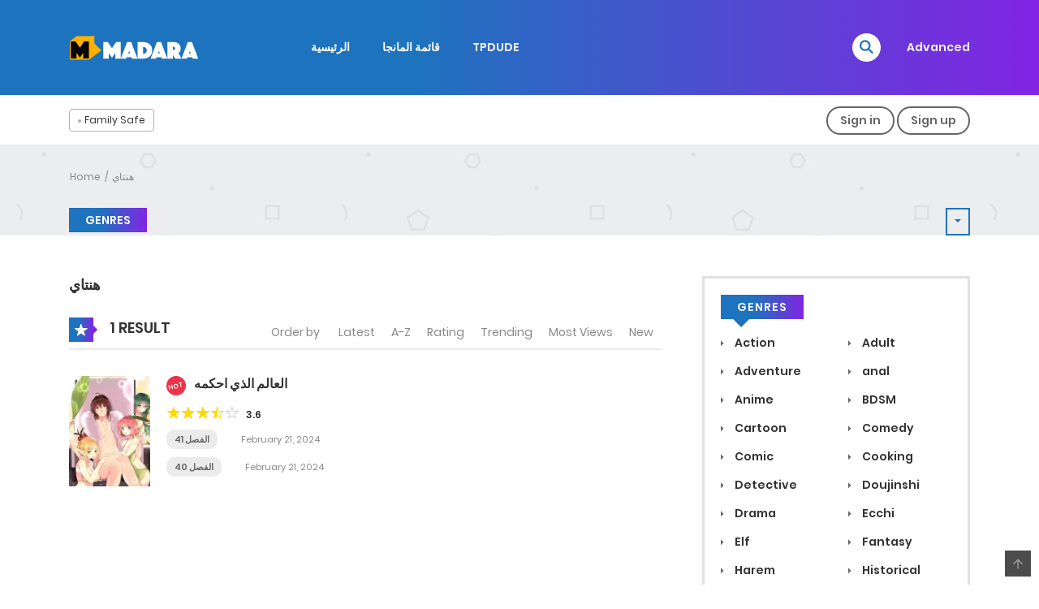

--- FILE ---
content_type: text/html
request_url: https://manhatic.com/manga-genre/%D9%87%D9%86%D8%AA%D8%A7%D9%8A/
body_size: 23696
content:
<!DOCTYPE html>
<html lang="en-US">
<head>
	<meta name="clckd" content="48ae7d8775e58bc8728cf5491f0034fb" />
<meta name="google-site-verification" content="BnzZ_WVVgaW9EgWvMQ1KA9NctK2zdNOk8YFbY4KB9rM" />
	<meta charset="UTF-8">
    <meta name="viewport" content="width=device-width, initial-scale=1">
    <link rel="profile" href="https://gmpg.org/xfn/11">
    <link rel="pingback" href="https://manhatic.com/xmlrpc.php">

	

	<meta name='robots' content='index, follow, max-snippet:-1, max-image-preview:large, max-video-preview:-1' />
	<style>img:is([sizes="auto" i], [sizes^="auto," i]) { contain-intrinsic-size: 3000px 1500px }</style>
	<meta name="google" content="nositelinkssearchbox" ><link rel="canonical" href="https://manhatic.com/manga-genre/هنتاي/" />
<meta name="description" content=""><script type="application/ld+json">{"@context":"https://schema.org","@type":"Person","name":"","url":"https://manhatic.com","logo":"https://manhatic.com/wp-content/uploads/2017/10/\u0645\u0627\u0646\u0647\u0627\u062a\u0643.png","description":"\u0645\u0627\u0646\u0647\u0627\u062a\u0643","sameAs":{"1":"http://H_time_"}}</script><meta property="og:url" content="https://manhatic.com/manga-genre/هنتاي/" /><meta property="og:site_name" content="مانهاتك" /><meta property="og:locale" content="en_US" /><meta property="og:type" content="object" /><meta property="og:title" content="هنتاي -مشاهدة مانجا و مانهوا الهنتاي عربي مانهاتك" /><meta name="twitter:card" content="summary"/><meta name="twitter:locale" content="en_US"/><meta name="twitter:title"  content="هنتاي -مشاهدة مانجا و مانهوا الهنتاي عربي مانهاتك"/><meta name="twitter:url" content="https://manhatic.com/manga-genre/هنتاي/"/><meta name="twitter:site" content="@مانهاتك"/>
	<!-- This site is optimized with the Yoast SEO plugin v25.5 - https://yoast.com/wordpress/plugins/seo/ -->
	<title>هنتاي Archives - مانهاتك</title>
	<link rel="canonical" href="https://manhatic.com/manga-genre/هنتاي/" />
	<meta property="og:locale" content="en_US" />
	<meta property="og:type" content="article" />
	<meta property="og:title" content="هنتاي Archives - مانهاتك" />
	<meta property="og:url" content="https://manhatic.com/manga/a-world-that-i-rule/" />
	<meta property="og:site_name" content="مانهاتك" />
	<meta name="twitter:card" content="summary_large_image" />
	<script type="application/ld+json" class="yoast-schema-graph">{"@context":"https://schema.org","@graph":[{"@type":"CollectionPage","@id":"https://manhatic.com/manga-genre/%d9%87%d9%86%d8%aa%d8%a7%d9%8a/","url":"https://manhatic.com/manga-genre/%d9%87%d9%86%d8%aa%d8%a7%d9%8a/","name":"هنتاي Archives - مانهاتك","isPartOf":{"@id":"https://manhatic.com/#website"},"primaryImageOfPage":{"@id":"https://manhatic.com/manga-genre/%d9%87%d9%86%d8%aa%d8%a7%d9%8a/#primaryimage"},"image":{"@id":"https://manhatic.com/manga-genre/%d9%87%d9%86%d8%aa%d8%a7%d9%8a/#primaryimage"},"thumbnailUrl":"https://manhatic.com/wp-content/uploads/2024/02/A_World_That_I_Rule-1-.webp","breadcrumb":{"@id":"https://manhatic.com/manga-genre/%d9%87%d9%86%d8%aa%d8%a7%d9%8a/#breadcrumb"},"inLanguage":"en-US"},{"@type":"ImageObject","inLanguage":"en-US","@id":"https://manhatic.com/manga-genre/%d9%87%d9%86%d8%aa%d8%a7%d9%8a/#primaryimage","url":"https://manhatic.com/wp-content/uploads/2024/02/A_World_That_I_Rule-1-.webp","contentUrl":"https://manhatic.com/wp-content/uploads/2024/02/A_World_That_I_Rule-1-.webp","width":446,"height":600},{"@type":"BreadcrumbList","@id":"https://manhatic.com/manga-genre/%d9%87%d9%86%d8%aa%d8%a7%d9%8a/#breadcrumb","itemListElement":[{"@type":"ListItem","position":1,"name":"Home","item":"https://manhatic.com/"},{"@type":"ListItem","position":2,"name":"هنتاي"}]},{"@type":"WebSite","@id":"https://manhatic.com/#website","url":"https://manhatic.com/","name":"مانهاتك","description":"مشاهدة القصص المصورة و الحكايا المثيرة","publisher":{"@id":"https://manhatic.com/#organization"},"potentialAction":[{"@type":"SearchAction","target":{"@type":"EntryPoint","urlTemplate":"https://manhatic.com/?s={search_term_string}"},"query-input":{"@type":"PropertyValueSpecification","valueRequired":true,"valueName":"search_term_string"}}],"inLanguage":"en-US"},{"@type":"Organization","@id":"https://manhatic.com/#organization","name":"مانهاتك","url":"https://manhatic.com/","logo":{"@type":"ImageObject","inLanguage":"en-US","@id":"https://manhatic.com/#/schema/logo/image/","url":"https://i0.wp.com/xn--mgba2gffg.com/wp-content/uploads/2023/06/Bad-Thinking-Diary.webp?fit=175%2C238&ssl=1","contentUrl":"https://i0.wp.com/xn--mgba2gffg.com/wp-content/uploads/2023/06/Bad-Thinking-Diary.webp?fit=175%2C238&ssl=1","width":175,"height":238,"caption":"مانهاتك"},"image":{"@id":"https://manhatic.com/#/schema/logo/image/"}}]}</script>
	<!-- / Yoast SEO plugin. -->


<link rel="alternate" type="application/rss+xml" title="مانهاتك &raquo; Feed" href="https://manhatic.com/feed/" />
<link rel="alternate" type="application/rss+xml" title="مانهاتك &raquo; Comments Feed" href="https://manhatic.com/comments/feed/" />
<link rel="alternate" type="application/rss+xml" title="مانهاتك &raquo; هنتاي Manga Genre Feed" href="https://manhatic.com/manga-genre/%d9%87%d9%86%d8%aa%d8%a7%d9%8a/feed/" />
<script type="8f9aba4db9fabc3b83ecade0-text/javascript">
/* <![CDATA[ */
window._wpemojiSettings = {"baseUrl":"https:\/\/s.w.org\/images\/core\/emoji\/16.0.1\/72x72\/","ext":".png","svgUrl":"https:\/\/s.w.org\/images\/core\/emoji\/16.0.1\/svg\/","svgExt":".svg","source":{"concatemoji":"https:\/\/manhatic.com\/wp-includes\/js\/wp-emoji-release.min.js?ver=6.8.2"}};
/*! This file is auto-generated */
!function(s,n){var o,i,e;function c(e){try{var t={supportTests:e,timestamp:(new Date).valueOf()};sessionStorage.setItem(o,JSON.stringify(t))}catch(e){}}function p(e,t,n){e.clearRect(0,0,e.canvas.width,e.canvas.height),e.fillText(t,0,0);var t=new Uint32Array(e.getImageData(0,0,e.canvas.width,e.canvas.height).data),a=(e.clearRect(0,0,e.canvas.width,e.canvas.height),e.fillText(n,0,0),new Uint32Array(e.getImageData(0,0,e.canvas.width,e.canvas.height).data));return t.every(function(e,t){return e===a[t]})}function u(e,t){e.clearRect(0,0,e.canvas.width,e.canvas.height),e.fillText(t,0,0);for(var n=e.getImageData(16,16,1,1),a=0;a<n.data.length;a++)if(0!==n.data[a])return!1;return!0}function f(e,t,n,a){switch(t){case"flag":return n(e,"\ud83c\udff3\ufe0f\u200d\u26a7\ufe0f","\ud83c\udff3\ufe0f\u200b\u26a7\ufe0f")?!1:!n(e,"\ud83c\udde8\ud83c\uddf6","\ud83c\udde8\u200b\ud83c\uddf6")&&!n(e,"\ud83c\udff4\udb40\udc67\udb40\udc62\udb40\udc65\udb40\udc6e\udb40\udc67\udb40\udc7f","\ud83c\udff4\u200b\udb40\udc67\u200b\udb40\udc62\u200b\udb40\udc65\u200b\udb40\udc6e\u200b\udb40\udc67\u200b\udb40\udc7f");case"emoji":return!a(e,"\ud83e\udedf")}return!1}function g(e,t,n,a){var r="undefined"!=typeof WorkerGlobalScope&&self instanceof WorkerGlobalScope?new OffscreenCanvas(300,150):s.createElement("canvas"),o=r.getContext("2d",{willReadFrequently:!0}),i=(o.textBaseline="top",o.font="600 32px Arial",{});return e.forEach(function(e){i[e]=t(o,e,n,a)}),i}function t(e){var t=s.createElement("script");t.src=e,t.defer=!0,s.head.appendChild(t)}"undefined"!=typeof Promise&&(o="wpEmojiSettingsSupports",i=["flag","emoji"],n.supports={everything:!0,everythingExceptFlag:!0},e=new Promise(function(e){s.addEventListener("DOMContentLoaded",e,{once:!0})}),new Promise(function(t){var n=function(){try{var e=JSON.parse(sessionStorage.getItem(o));if("object"==typeof e&&"number"==typeof e.timestamp&&(new Date).valueOf()<e.timestamp+604800&&"object"==typeof e.supportTests)return e.supportTests}catch(e){}return null}();if(!n){if("undefined"!=typeof Worker&&"undefined"!=typeof OffscreenCanvas&&"undefined"!=typeof URL&&URL.createObjectURL&&"undefined"!=typeof Blob)try{var e="postMessage("+g.toString()+"("+[JSON.stringify(i),f.toString(),p.toString(),u.toString()].join(",")+"));",a=new Blob([e],{type:"text/javascript"}),r=new Worker(URL.createObjectURL(a),{name:"wpTestEmojiSupports"});return void(r.onmessage=function(e){c(n=e.data),r.terminate(),t(n)})}catch(e){}c(n=g(i,f,p,u))}t(n)}).then(function(e){for(var t in e)n.supports[t]=e[t],n.supports.everything=n.supports.everything&&n.supports[t],"flag"!==t&&(n.supports.everythingExceptFlag=n.supports.everythingExceptFlag&&n.supports[t]);n.supports.everythingExceptFlag=n.supports.everythingExceptFlag&&!n.supports.flag,n.DOMReady=!1,n.readyCallback=function(){n.DOMReady=!0}}).then(function(){return e}).then(function(){var e;n.supports.everything||(n.readyCallback(),(e=n.source||{}).concatemoji?t(e.concatemoji):e.wpemoji&&e.twemoji&&(t(e.twemoji),t(e.wpemoji)))}))}((window,document),window._wpemojiSettings);
/* ]]> */
</script>
<style id='wp-emoji-styles-inline-css' type='text/css'>

	img.wp-smiley, img.emoji {
		display: inline !important;
		border: none !important;
		box-shadow: none !important;
		height: 1em !important;
		width: 1em !important;
		margin: 0 0.07em !important;
		vertical-align: -0.1em !important;
		background: none !important;
		padding: 0 !important;
	}
</style>
<link rel='stylesheet' id='wp-block-library-css' href='https://manhatic.com/wp-includes/css/dist/block-library/style.min.css?ver=6.8.2' type='text/css' media='all' />
<style id='wp-block-library-theme-inline-css' type='text/css'>
.wp-block-audio :where(figcaption){color:#555;font-size:13px;text-align:center}.is-dark-theme .wp-block-audio :where(figcaption){color:#ffffffa6}.wp-block-audio{margin:0 0 1em}.wp-block-code{border:1px solid #ccc;border-radius:4px;font-family:Menlo,Consolas,monaco,monospace;padding:.8em 1em}.wp-block-embed :where(figcaption){color:#555;font-size:13px;text-align:center}.is-dark-theme .wp-block-embed :where(figcaption){color:#ffffffa6}.wp-block-embed{margin:0 0 1em}.blocks-gallery-caption{color:#555;font-size:13px;text-align:center}.is-dark-theme .blocks-gallery-caption{color:#ffffffa6}:root :where(.wp-block-image figcaption){color:#555;font-size:13px;text-align:center}.is-dark-theme :root :where(.wp-block-image figcaption){color:#ffffffa6}.wp-block-image{margin:0 0 1em}.wp-block-pullquote{border-bottom:4px solid;border-top:4px solid;color:currentColor;margin-bottom:1.75em}.wp-block-pullquote cite,.wp-block-pullquote footer,.wp-block-pullquote__citation{color:currentColor;font-size:.8125em;font-style:normal;text-transform:uppercase}.wp-block-quote{border-left:.25em solid;margin:0 0 1.75em;padding-left:1em}.wp-block-quote cite,.wp-block-quote footer{color:currentColor;font-size:.8125em;font-style:normal;position:relative}.wp-block-quote:where(.has-text-align-right){border-left:none;border-right:.25em solid;padding-left:0;padding-right:1em}.wp-block-quote:where(.has-text-align-center){border:none;padding-left:0}.wp-block-quote.is-large,.wp-block-quote.is-style-large,.wp-block-quote:where(.is-style-plain){border:none}.wp-block-search .wp-block-search__label{font-weight:700}.wp-block-search__button{border:1px solid #ccc;padding:.375em .625em}:where(.wp-block-group.has-background){padding:1.25em 2.375em}.wp-block-separator.has-css-opacity{opacity:.4}.wp-block-separator{border:none;border-bottom:2px solid;margin-left:auto;margin-right:auto}.wp-block-separator.has-alpha-channel-opacity{opacity:1}.wp-block-separator:not(.is-style-wide):not(.is-style-dots){width:100px}.wp-block-separator.has-background:not(.is-style-dots){border-bottom:none;height:1px}.wp-block-separator.has-background:not(.is-style-wide):not(.is-style-dots){height:2px}.wp-block-table{margin:0 0 1em}.wp-block-table td,.wp-block-table th{word-break:normal}.wp-block-table :where(figcaption){color:#555;font-size:13px;text-align:center}.is-dark-theme .wp-block-table :where(figcaption){color:#ffffffa6}.wp-block-video :where(figcaption){color:#555;font-size:13px;text-align:center}.is-dark-theme .wp-block-video :where(figcaption){color:#ffffffa6}.wp-block-video{margin:0 0 1em}:root :where(.wp-block-template-part.has-background){margin-bottom:0;margin-top:0;padding:1.25em 2.375em}
</style>
<style id='classic-theme-styles-inline-css' type='text/css'>
/*! This file is auto-generated */
.wp-block-button__link{color:#fff;background-color:#32373c;border-radius:9999px;box-shadow:none;text-decoration:none;padding:calc(.667em + 2px) calc(1.333em + 2px);font-size:1.125em}.wp-block-file__button{background:#32373c;color:#fff;text-decoration:none}
</style>
<style id='global-styles-inline-css' type='text/css'>
:root{--wp--preset--aspect-ratio--square: 1;--wp--preset--aspect-ratio--4-3: 4/3;--wp--preset--aspect-ratio--3-4: 3/4;--wp--preset--aspect-ratio--3-2: 3/2;--wp--preset--aspect-ratio--2-3: 2/3;--wp--preset--aspect-ratio--16-9: 16/9;--wp--preset--aspect-ratio--9-16: 9/16;--wp--preset--color--black: #000000;--wp--preset--color--cyan-bluish-gray: #abb8c3;--wp--preset--color--white: #ffffff;--wp--preset--color--pale-pink: #f78da7;--wp--preset--color--vivid-red: #cf2e2e;--wp--preset--color--luminous-vivid-orange: #ff6900;--wp--preset--color--luminous-vivid-amber: #fcb900;--wp--preset--color--light-green-cyan: #7bdcb5;--wp--preset--color--vivid-green-cyan: #00d084;--wp--preset--color--pale-cyan-blue: #8ed1fc;--wp--preset--color--vivid-cyan-blue: #0693e3;--wp--preset--color--vivid-purple: #9b51e0;--wp--preset--gradient--vivid-cyan-blue-to-vivid-purple: linear-gradient(135deg,rgba(6,147,227,1) 0%,rgb(155,81,224) 100%);--wp--preset--gradient--light-green-cyan-to-vivid-green-cyan: linear-gradient(135deg,rgb(122,220,180) 0%,rgb(0,208,130) 100%);--wp--preset--gradient--luminous-vivid-amber-to-luminous-vivid-orange: linear-gradient(135deg,rgba(252,185,0,1) 0%,rgba(255,105,0,1) 100%);--wp--preset--gradient--luminous-vivid-orange-to-vivid-red: linear-gradient(135deg,rgba(255,105,0,1) 0%,rgb(207,46,46) 100%);--wp--preset--gradient--very-light-gray-to-cyan-bluish-gray: linear-gradient(135deg,rgb(238,238,238) 0%,rgb(169,184,195) 100%);--wp--preset--gradient--cool-to-warm-spectrum: linear-gradient(135deg,rgb(74,234,220) 0%,rgb(151,120,209) 20%,rgb(207,42,186) 40%,rgb(238,44,130) 60%,rgb(251,105,98) 80%,rgb(254,248,76) 100%);--wp--preset--gradient--blush-light-purple: linear-gradient(135deg,rgb(255,206,236) 0%,rgb(152,150,240) 100%);--wp--preset--gradient--blush-bordeaux: linear-gradient(135deg,rgb(254,205,165) 0%,rgb(254,45,45) 50%,rgb(107,0,62) 100%);--wp--preset--gradient--luminous-dusk: linear-gradient(135deg,rgb(255,203,112) 0%,rgb(199,81,192) 50%,rgb(65,88,208) 100%);--wp--preset--gradient--pale-ocean: linear-gradient(135deg,rgb(255,245,203) 0%,rgb(182,227,212) 50%,rgb(51,167,181) 100%);--wp--preset--gradient--electric-grass: linear-gradient(135deg,rgb(202,248,128) 0%,rgb(113,206,126) 100%);--wp--preset--gradient--midnight: linear-gradient(135deg,rgb(2,3,129) 0%,rgb(40,116,252) 100%);--wp--preset--font-size--small: 13px;--wp--preset--font-size--medium: 20px;--wp--preset--font-size--large: 36px;--wp--preset--font-size--x-large: 42px;--wp--preset--spacing--20: 0.44rem;--wp--preset--spacing--30: 0.67rem;--wp--preset--spacing--40: 1rem;--wp--preset--spacing--50: 1.5rem;--wp--preset--spacing--60: 2.25rem;--wp--preset--spacing--70: 3.38rem;--wp--preset--spacing--80: 5.06rem;--wp--preset--shadow--natural: 6px 6px 9px rgba(0, 0, 0, 0.2);--wp--preset--shadow--deep: 12px 12px 50px rgba(0, 0, 0, 0.4);--wp--preset--shadow--sharp: 6px 6px 0px rgba(0, 0, 0, 0.2);--wp--preset--shadow--outlined: 6px 6px 0px -3px rgba(255, 255, 255, 1), 6px 6px rgba(0, 0, 0, 1);--wp--preset--shadow--crisp: 6px 6px 0px rgba(0, 0, 0, 1);}:where(.is-layout-flex){gap: 0.5em;}:where(.is-layout-grid){gap: 0.5em;}body .is-layout-flex{display: flex;}.is-layout-flex{flex-wrap: wrap;align-items: center;}.is-layout-flex > :is(*, div){margin: 0;}body .is-layout-grid{display: grid;}.is-layout-grid > :is(*, div){margin: 0;}:where(.wp-block-columns.is-layout-flex){gap: 2em;}:where(.wp-block-columns.is-layout-grid){gap: 2em;}:where(.wp-block-post-template.is-layout-flex){gap: 1.25em;}:where(.wp-block-post-template.is-layout-grid){gap: 1.25em;}.has-black-color{color: var(--wp--preset--color--black) !important;}.has-cyan-bluish-gray-color{color: var(--wp--preset--color--cyan-bluish-gray) !important;}.has-white-color{color: var(--wp--preset--color--white) !important;}.has-pale-pink-color{color: var(--wp--preset--color--pale-pink) !important;}.has-vivid-red-color{color: var(--wp--preset--color--vivid-red) !important;}.has-luminous-vivid-orange-color{color: var(--wp--preset--color--luminous-vivid-orange) !important;}.has-luminous-vivid-amber-color{color: var(--wp--preset--color--luminous-vivid-amber) !important;}.has-light-green-cyan-color{color: var(--wp--preset--color--light-green-cyan) !important;}.has-vivid-green-cyan-color{color: var(--wp--preset--color--vivid-green-cyan) !important;}.has-pale-cyan-blue-color{color: var(--wp--preset--color--pale-cyan-blue) !important;}.has-vivid-cyan-blue-color{color: var(--wp--preset--color--vivid-cyan-blue) !important;}.has-vivid-purple-color{color: var(--wp--preset--color--vivid-purple) !important;}.has-black-background-color{background-color: var(--wp--preset--color--black) !important;}.has-cyan-bluish-gray-background-color{background-color: var(--wp--preset--color--cyan-bluish-gray) !important;}.has-white-background-color{background-color: var(--wp--preset--color--white) !important;}.has-pale-pink-background-color{background-color: var(--wp--preset--color--pale-pink) !important;}.has-vivid-red-background-color{background-color: var(--wp--preset--color--vivid-red) !important;}.has-luminous-vivid-orange-background-color{background-color: var(--wp--preset--color--luminous-vivid-orange) !important;}.has-luminous-vivid-amber-background-color{background-color: var(--wp--preset--color--luminous-vivid-amber) !important;}.has-light-green-cyan-background-color{background-color: var(--wp--preset--color--light-green-cyan) !important;}.has-vivid-green-cyan-background-color{background-color: var(--wp--preset--color--vivid-green-cyan) !important;}.has-pale-cyan-blue-background-color{background-color: var(--wp--preset--color--pale-cyan-blue) !important;}.has-vivid-cyan-blue-background-color{background-color: var(--wp--preset--color--vivid-cyan-blue) !important;}.has-vivid-purple-background-color{background-color: var(--wp--preset--color--vivid-purple) !important;}.has-black-border-color{border-color: var(--wp--preset--color--black) !important;}.has-cyan-bluish-gray-border-color{border-color: var(--wp--preset--color--cyan-bluish-gray) !important;}.has-white-border-color{border-color: var(--wp--preset--color--white) !important;}.has-pale-pink-border-color{border-color: var(--wp--preset--color--pale-pink) !important;}.has-vivid-red-border-color{border-color: var(--wp--preset--color--vivid-red) !important;}.has-luminous-vivid-orange-border-color{border-color: var(--wp--preset--color--luminous-vivid-orange) !important;}.has-luminous-vivid-amber-border-color{border-color: var(--wp--preset--color--luminous-vivid-amber) !important;}.has-light-green-cyan-border-color{border-color: var(--wp--preset--color--light-green-cyan) !important;}.has-vivid-green-cyan-border-color{border-color: var(--wp--preset--color--vivid-green-cyan) !important;}.has-pale-cyan-blue-border-color{border-color: var(--wp--preset--color--pale-cyan-blue) !important;}.has-vivid-cyan-blue-border-color{border-color: var(--wp--preset--color--vivid-cyan-blue) !important;}.has-vivid-purple-border-color{border-color: var(--wp--preset--color--vivid-purple) !important;}.has-vivid-cyan-blue-to-vivid-purple-gradient-background{background: var(--wp--preset--gradient--vivid-cyan-blue-to-vivid-purple) !important;}.has-light-green-cyan-to-vivid-green-cyan-gradient-background{background: var(--wp--preset--gradient--light-green-cyan-to-vivid-green-cyan) !important;}.has-luminous-vivid-amber-to-luminous-vivid-orange-gradient-background{background: var(--wp--preset--gradient--luminous-vivid-amber-to-luminous-vivid-orange) !important;}.has-luminous-vivid-orange-to-vivid-red-gradient-background{background: var(--wp--preset--gradient--luminous-vivid-orange-to-vivid-red) !important;}.has-very-light-gray-to-cyan-bluish-gray-gradient-background{background: var(--wp--preset--gradient--very-light-gray-to-cyan-bluish-gray) !important;}.has-cool-to-warm-spectrum-gradient-background{background: var(--wp--preset--gradient--cool-to-warm-spectrum) !important;}.has-blush-light-purple-gradient-background{background: var(--wp--preset--gradient--blush-light-purple) !important;}.has-blush-bordeaux-gradient-background{background: var(--wp--preset--gradient--blush-bordeaux) !important;}.has-luminous-dusk-gradient-background{background: var(--wp--preset--gradient--luminous-dusk) !important;}.has-pale-ocean-gradient-background{background: var(--wp--preset--gradient--pale-ocean) !important;}.has-electric-grass-gradient-background{background: var(--wp--preset--gradient--electric-grass) !important;}.has-midnight-gradient-background{background: var(--wp--preset--gradient--midnight) !important;}.has-small-font-size{font-size: var(--wp--preset--font-size--small) !important;}.has-medium-font-size{font-size: var(--wp--preset--font-size--medium) !important;}.has-large-font-size{font-size: var(--wp--preset--font-size--large) !important;}.has-x-large-font-size{font-size: var(--wp--preset--font-size--x-large) !important;}
:where(.wp-block-post-template.is-layout-flex){gap: 1.25em;}:where(.wp-block-post-template.is-layout-grid){gap: 1.25em;}
:where(.wp-block-columns.is-layout-flex){gap: 2em;}:where(.wp-block-columns.is-layout-grid){gap: 2em;}
:root :where(.wp-block-pullquote){font-size: 1.5em;line-height: 1.6;}
</style>
<link rel='stylesheet' id='ct-shortcode-css' href='https://manhatic.com/wp-content/plugins/madara-shortcodes/shortcodes/css/shortcodes.css?ver=6.8.2' type='text/css' media='all' />
<link rel='stylesheet' id='bootstrap-css' href='https://manhatic.com/wp-content/themes/madara/css/bootstrap.min.css?ver=4.3.1' type='text/css' media='all' />
<link rel='stylesheet' id='slick-css' href='https://manhatic.com/wp-content/themes/madara/js/slick/slick.css?ver=1.9.0' type='text/css' media='all' />
<link rel='stylesheet' id='slick-theme-css' href='https://manhatic.com/wp-content/themes/madara/js/slick/slick-theme.css?ver=6.8.2' type='text/css' media='all' />
<link rel='stylesheet' id='madara-css-child-css' href='https://manhatic.com/wp-content/themes/madara/style.css?ver=6.8.2' type='text/css' media='all' />
<link rel='stylesheet' id='fontawesome-css' href='https://manhatic.com/wp-content/themes/madara/app/lib/fontawesome/web-fonts-with-css/css/all.min.css?ver=5.15.3' type='text/css' media='all' />
<link rel='stylesheet' id='ionicons-css' href='https://manhatic.com/wp-content/themes/madara/css/fonts/ionicons/css/ionicons.min.css?ver=4.5.10' type='text/css' media='all' />
<link rel='stylesheet' id='loaders-css' href='https://manhatic.com/wp-content/themes/madara/css/loaders.min.css?ver=6.8.2' type='text/css' media='all' />
<link rel='stylesheet' id='madara-css-css' href='https://manhatic.com/wp-content/themes/madara-child/style.css?ver=1.6.6' type='text/css' media='all' />
<style id='madara-css-inline-css' type='text/css'>
.c-blog__heading.style-2 i {
						  background: -webkit-linear-gradient(left, #1e73be 40%,#8224e3);
						  background: -o-linear-gradient(right, #1e73be 40%,#8224e3);
						  background: -moz-linear-gradient(right, #1e73be 40%,#8224e3);
						  background: linear-gradient(to right, #1e73be 40%,#8224e3);
					 ;}.c-blog__heading.style-2 i:after, .settings-page .nav-tabs-wrap ul.nav-tabs li.active:after { border-left-color: #8224e3 ; }.site-header .main-navigation.style-1, .widget-heading, .widget.background:after, .c-blog__heading.style-2 i, .tab-wrap .c-nav-tabs ul.c-tabs-content li.active a:after, .tab-wrap .c-nav-tabs ul.c-tabs-content li:hover a:after, .tab-wrap .c-nav-tabs ul.c-tabs-content li a:after, .related-heading.font-nav, .c-blog__heading.style-3, .settings-page .nav-tabs-wrap ul.nav-tabs li.active a, .off-canvas {
						  background: -webkit-linear-gradient(left, #1e73be 40%,#8224e3);
						  background: -o-linear-gradient(right, #1e73be 40%,#8224e3);
						  background: -moz-linear-gradient(right, #1e73be 40%,#8224e3);
						  background: linear-gradient(to right, #1e73be 40%,#8224e3);
					 ;}.widget-heading:after, .related-heading.font-nav:after, .genres_wrap .c-blog__heading.style-3.active:after { border-top-color: #1e73be ;}body.modal-open .modal .modal-content a:hover, .tab-wrap .c-nav-tabs ul.c-tabs-content li.active a, .tab-wrap .c-nav-tabs ul.c-tabs-content li:hover a, body.search.search-results .search-wrap .tab-content-wrap .c-tabs-item .c-tabs-item__content .tab-summary .post-content .post-content_item .summary-content:not(.release-year) a:hover, body.search.search-results .search-wrap .tab-content-wrap .c-tabs-item .c-tabs-item__content .tab-summary .post-content .post-content_item .summary-content.release-year a:hover, .c-blog-post .entry-header .entry-meta .post-on:before, .manga-slider .slider__container .slick-dots li.slick-active button:before, .manga-slider .slider__container .slick-dots li button:hover:before, body.manga-page .profile-manga .tab-summary .summary_content_wrap .summary_content .post-status .manga-action .count-comment .action_icon a i, body.manga-page .profile-manga .tab-summary .summary_content_wrap .summary_content .post-status .manga-action .add-bookmark .action_icon a i, body.manga-page .profile-manga .tab-summary .summary_content_wrap .summary_content .post-status .manga-action .count-comment .action_detail a i, body.manga-page .profile-manga .tab-summary .summary_content_wrap .summary_content .post-status .manga-action .add-bookmark .action_detail a i, body.manga-page .profile-manga .post-title a, body.manga-page .content-readmore:hover, body.text-ui-light.manga-page .content-readmore:hover, .genres_wrap .genres__collapse .genres ul li a:hover, .genres_wrap .genres__collapse .genres ul li a:hover:before, .c-blog-post .entry-header .entry-meta .post-on .posted-on a:hover, body.search .c-search-header__wrapper #search-advanced .search-advanced-form .form-group.checkbox-group .checkbox label:hover, .site-header .main-navigation .search-navigation .menu-search .open-search-main-menu, .c-btn.c-btn_style-2, body.search .c-search-header__wrapper .search-content .btn-search-adv, body.reading-manga .entry-header .entry-header_wrap .action-icon ul li a, body.reading-manga .c-select-bottom .entry-header_wrap .action-icon ul li a, .widget.c-released .released-item-wrap ul.list-released li a:hover, body.manga-page .profile-manga .post-title h1, .genres_wrap .genres__collapse #genres ul li:hover a, .genres_wrap .genres__collapse #genres ul li:hover a:before, input[type=checkbox]:checked + label:before, input[type=radio]:checked + label:before, .genres_wrap a.btn-genres, .c-breadcrumb .breadcrumb li a:hover, body.search.search-results .search-wrap .tab-content-wrap .c-tabs-item .c-tabs-item__content .tab-summary .post-content .post-content_item.mg_genres .summary-content, body.page .c-page-content .c-page .c-page__content .page-content-listing .page-listing-item .page-item-detail .item-summary .list-chapter .chapter-item .vol a:hover, #hover-infor .item_thumb .post-title a, body.manga-page .version-chap:before, body.manga-page .content-readmore:hover, body.manga-page .chapter-readmore:hover, .icon-load-info, .c-blog-post .entry-header .entry-meta .post-on .c-blog__date .post-category a:hover, .woocommerce ul.products li.product .price, .woocommerce div.entry-summary p.price, .woocommerce div.entry-summary form.cart .variations .label, .woocommerce div.entry-summary form.cart .quantity-text, .widget_product_categories .product-categories li a:hover, .woocommerce ul.products li.product h2:hover, .woocommerce .c-woo-breadcrumb a:hover, .site-header .c-sub-header-nav .c-sub-nav_wrap .c-modal_item .c-user_item .c-user_menu a:hover, .site-header .c-sub-header-nav .c-sub-nav_wrap .sub-nav_content .sub-nav_list li:hover > a, .settings-page .action i.ion-ios-close:hover:before, .settings-page .list-chapter .chapter-item a:hover, .settings-page .tabs-content-wrap .tab-group-item .tab-item .history-content .item-infor .chapter span a, .settings-page .nav-tabs-wrap ul.nav-tabs li:not(.active):hover a, .main-color,
.site-header .c-sub-header-nav .c-sub-nav_wrap .sub-nav_content .sub-nav_list li.menu-item-has-children.active > a,.woocommerce .woocommerce-ordering:after,.text-ui-light .widget.c-popular .popular-item-wrap .popular-content .chapter-item .chapter a:hover, body.text-ui-light .settings-page .list-chapter .chapter-item .chapter a:hover,body.search.text-ui-light .search-wrap .tab-content-wrap .c-tabs-item .c-tabs-item__content .tab-meta .latest-chap .chapter a:hover			{ color: #1e73be ;}.c-blog__heading.style-2 i:after{border-right-color:#1e73be !important}body.page.text-ui-light .c-page-content .c-page .c-page__content .page-content-listing .page-listing-item .page-item-detail .item-summary .list-chapter .chapter-item .chapter a:hover, .text-ui-light .widget.c-popular .popular-item-wrap .popular-content .chapter-item .chapter a:hover,#hover-infor .item_thumb .post-title a{color: #FFFFFF}.navigation-ajax .load-ajax:not(.show-loading):hover, body.manga-page .page-content-listing.single-page .listing-chapters_wrap > ul.main.version-chap .sub-chap > li:before, .shortcode-manga-chapters .listing-chapters_wrap > ul.main.version-chap .sub-chap > li:before, .c-wg-button-wrap .btn:hover, body.manga-page .page-content-listing.single-page .listing-chapters_wrap ul.main.version-chap .wp-manga-chapter:before, .site-header .search-main-menu form input[type=submit], .form-submit input[type=submit], #comments.comments-area #respond.comment-respond .comment-form .form-submit #submit, .c-btn.c-btn_style-1, .settings-page input[type="submit"], .settings-page .remove-all #delete-bookmark-manga, body.manga-page .page-content-listing.single-page .listing-chapters_wrap > ul.main.version-chap li .wp-manga-chapter:before, .woocommerce ul.products li.product .button, .woocommerce span.onsale, .woocommerce .widget_price_filter .price_slider_amount .button:not(:hover), .woocommerce .woocommerce-pagination .page-numbers li span.current, .woocommerce .woocommerce-pagination .page-numbers li .prev:hover, .woocommerce .woocommerce-pagination .page-numbers li .next:hover, .woocommerce div.entry-summary form.cart .single_add_to_cart_button,.post-password-form input[name="Submit"] { background: #1e73be ;}.navigation-ajax .load-ajax:not(.show-loading):hover, .popular-slider .slider__container .slider__item .slider__content .slider__content_item .chapter-item .chapter a:hover, body.search .c-search-header__wrapper .search-content .btn-search-adv.collapsed, .c-btn.c-btn_style-2, body.search .c-search-header__wrapper .search-content .btn-search-adv, .genres_wrap a.btn-genres, .wpcf7-validation-errors, .text-ui-light.woocommerce-page input[type="text"]:focus, .text-ui-light.woocommerce-page input[type="email"]:focus, .text-ui-light.woocommerce-page input[type="search"]:focus, .text-ui-light.woocommerce-page input[type="url"]:focus, .text-ui-light.woocommerce-page input[type="password"]:focus, .text-ui-light.woocommerce-page input[type="tel"]:focus, .text-ui-light.woocommerce-page .input-text:focus, .text-ui-light.woocommerce-page input[type="text"]:active, .text-ui-light.woocommerce-page input[type="email"]:active, .text-ui-light.woocommerce-page input[type="search"]:active, .text-ui-light.woocommerce-page input[type="url"]:active, .text-ui-light.woocommerce-page input[type="password"]:active, .text-ui-light.woocommerce-page input[type="tel"]:active, .text-ui-light.woocommerce-page .input-text:active, .text-ui-light.woocommerce-page input[type="text"]:hover, .text-ui-light.woocommerce-page input[type="email"]:hover, .text-ui-light.woocommerce-page input[type="search"]:hover, .text-ui-light.woocommerce-page input[type="url"]:hover, .text-ui-light.woocommerce-page input[type="password"]:hover, .text-ui-light.woocommerce-page input[type="tel"]:hover, .text-ui-light.woocommerce-page .input-text:hover, .text-ui-light.woocommerce-page select.orderby:hover  { border-color: #1e73be ;}.site-header .c-sub-header-nav .c-sub-nav_wrap .sub-nav_content .sub-nav_list > li.menu-item-has-children > ul.sub-menu, .site-header .c-sub-header-nav .c-sub-nav_wrap .c-modal_item .c-user_item .c-user_menu { border-bottom-color: #1e73be ;}.widget.widget_tag_cloud .tag-cloud-link:hover, body.page .c-page-content .c-page .c-page__content .page-content-listing .page-listing-item .page-item-detail .item-summary .list-chapter .chapter-item .chapter:hover, .popular-slider .slider__container .slider__item .slider__content .slider__content_item .chapter-item .chapter a:hover, .widget.c-popular .popular-item-wrap .popular-content .chapter-item .chapter:hover, .site-footer .top-footer .wrap_social_account ul.social_account__item li a, .site-content .main-col .item-tags ul li a:hover, .popular-slider .slider__container .slick-arrow:hover, .widget.background.widget_tag_cloud .tag-cloud-link:hover, .wp-pagenavi a:hover, body.search.search-results .search-wrap .tab-content-wrap .c-tabs-item .c-tabs-item__content .tab-meta .latest-chap .chapter:hover, .go-to-top:hover, .widget.c-popular .widget-view-more, body.search .c-search-header__wrapper .search-content .search-form .search-submit, body.reading-manga .entry-header .select-pagination .nav-links .nav-next a:not(:hover), body.reading-manga .c-select-bottom .select-pagination .nav-links .nav-next a:not(:hover), body.reading-manga .entry-header .entry-header_wrap .action-icon ul li:hover a, body.reading-manga .c-select-bottom .entry-header_wrap .action-icon ul li:hover a, .widget.c-released .released-search form [type="submit"], body.manga-page .profile-manga .tab-summary .loader-inner > div, .wpcf7-submit, .woocommerce #respond input#submit.alt, .woocommerce a.button.alt, .woocommerce button.button.alt, .woocommerce input.button.alt, .woocommerce .woocommerce-cart-form .cart button.button, .woocommerce .cart input.button:not(:hover), #adult_modal .modal-footer .btn.btn-primary:not(:hover), body.reading-manga .entry-header .select-pagination .nav-links > * a, body.reading-manga .c-select-bottom .select-pagination .nav-links > * a, .settings-page .list-chapter .chapter-item .chapter:hover, body.modal-open .modal .modal-content .modal-body .login .submit .wp-submit:not(:hover), .settings-page .tabs-content-wrap .my_account_orders a.button.view, .main-bg, #madara-comments.comments-area #respond.comment-respond .comment-form .form-submit #submit, body.search .c-search-header__wrapper .search-content .btn-search-adv { background-color: #1e73be ;}:root{ --madara-main-color: #1e73be}body.search.search-results .search-wrap .tab-content-wrap .c-tabs-item .c-tabs-item__content .tab-meta .latest-chap .chapter:hover a, .wp-pagenavi a:hover{color:#FFF !important}.item-thumb .quick-chapter-link{background: #1e73be;}            
            .page-content-listing.single-page li.wp-manga-chapter.unread a{color:#1e73be}.site-header .main-navigation .main-menu ul.main-navbar > li > a, .site-header .main-navigation.style-1 .search-navigation .search-navigation__wrap .link-adv-search a { color: #ffffff ;}.site-header .main-navigation .main-menu ul.main-navbar > li > a:hover, .site-header .main-navigation.style-1 .search-navigation .search-navigation__wrap .link-adv-search a:hover { color: #1e73be ;}.site-header .main-navigation .main-menu ul.main-navbar > li > a:before { background-color: rgba( 30,115,190,0.5) ;}.main-navigation .main-menu ul ul.sub-menu { background-color: #8224e3 ;}#pageloader .loader-inner.ball-pulse > div, #pageloader .loader-inner.ball-pulse-sync > div, #pageloader .loader-inner.ball-beat > div, #pageloader .loader-inner.ball-grid-pulse > div, #pageloader .loader-inner.ball-grid-beat > div, #pageloader .loader-inner.ball-pulse-rise>div, #pageloader .loader-inner.ball-rotate>div, #pageloader .loader-inner.ball-rotate>div:after, #pageloader .loader-inner.ball-rotate>div:before, #pageloader .loader-inner.cube-transition>div, #pageloader .loader-inner.ball-zig-zag>div, #pageloader .loader-inner.ball-zig-zag-deflect>div, #pageloader .loader-inner.line-scale-party>div, #pageloader .loader-inner.line-scale-pulse-out-rapid>div, #pageloader .loader-inner.line-scale-pulse-out>div, #pageloader .loader-inner.line-scale>div, #pageloader .loader-inner.line-spin-fade-loader>div, #pageloader .loader-inner.ball-scale>div, #pageloader .loader-inner.ball-scale-multiple>div, #pageloader .loader-inner.ball-spin-fade-loader>div, #pageloader .loader-inner.square-spin>div {background-color: #ffffff}#pageloader .loader-inner.ball-clip-rotate > div {border: 2px solid #ffffff; border-bottom-color: transparent;}#pageloader .loader-inner.ball-scale-ripple>div, #pageloader .loader-inner.ball-scale-ripple-multiple>div {border: 2px solid #ffffff;}#pageloader .loader-inner.ball-clip-rotate-pulse>div:first-child {background: #ffffff;}#pageloader .loader-inner.ball-clip-rotate-pulse>div:last-child {border-color: #ffffff transparent;}#pageloader .loader-inner.ball-clip-rotate-multiple>div {border: 2px solid #ffffff; border-bottom-color: transparent; border-top-color: transparent;}#pageloader .loader-inner.triangle-skew-spin>div { border-left: 20px solid transparent; border-right: 20px solid transparent; border-bottom: 20px solid #ffffff;}#pageloader .loader-inner.ball-triangle-path>div {border: 1px solid #ffffff;}#pageloader .loader-inner.semi-circle-spin>div {background-image: linear-gradient(transparent 0,transparent 70%, #ffffff 30%, #ffffff 100%);}
			#pageloader.spinners{
				position:fixed;
				top:0;
				left:0;
				width:100%;
				height:100%;
				z-index:99999;
				background:#ef4546
			}
		
			p.madara-unyson{
				color: #FF0000;
			}
		
			.table.table-hover.list-bookmark tr:last-child td{
				text-align: center;
			}
		#adminmenu .wp-submenu li.current { display: none !important;}.show_tgmpa_version{ float: right; padding: 0em 1.5em 0.5em 0; }.tgmpa > h2{ font-size: 23px; font-weight: 400; line-height: 29px; margin: 0; padding: 9px 15px 4px 0;}.update-php{ width: 100%; height: 98%; min-height: 850px; padding-top: 1px; }@media only screen and (-webkit-min-device-pixel-ratio: 2),(min-resolution: 192dpi) {
				/* Retina Logo */
				.site-header .c-header__top .wrap_branding a {background:url(https://manhatic.com/wp-content/uploads/2017/10/logo-light-retina.png) no-repeat center; background-size:contain; display:block; max-width: 100%}
				.site-header .c-header__top .wrap_branding a img{ opacity:0; visibility:hidden;}
			}.c-blog-post .entry-content .entry-content_wrap .read-container img.alignleft { margin: 10px 30px 10px 0 !important; } .c-blog-post .entry-content .entry-content_wrap .read-container img.alignright { margin: 10px 0px 10px 30px !important; } .read-container i.fas.fa-spinner.fa-spin{ font-size: 31px; color: #888; }.c-blog-post .entry-content .entry-content_wrap .read-container img{ cursor : pointer; }.choose-avatar .loading-overlay {
			position: absolute;
			top: 0;
			left: 0;
			right: 0;
			bottom: 0;
			background-color: rgba(255, 255, 255, 0.72);
			z-index: 1;
			display: none;
		}

		.choose-avatar .loading-overlay i.fas.fa-spinner {
			font-size: 40px;
			color: #ec3348;
		}

		.choose-avatar .loading-overlay .loading-icon {
			position: absolute;
			top: 50%;
			left: 50%;
			transform: translate(-50%,-50%);
		}

		.choose-avatar.uploading .loading-overlay {
			display: block;
		}.site-header .c-sub-header-nav .entry-header {
			display: none;
			margin-bottom: 15px;
		}

		.site-header .c-sub-header-nav.sticky .entry-header {
			display: block;
		}

		.site-header .c-sub-header-nav.hide-sticky-menu.sticky .c-sub-nav_wrap{
			display:none;
		}
		.site-header .c-sub-header-nav.hide-sticky-menu .entry-header{
			margin-top:15px;
		}
		@media (max-width: 480px) {.c-blog-post .entry-content .entry-content_wrap .reading-content{margin-left:-15px;margin-right:-15px}}
        .settings-page table.list-bookmark > tbody tr td > div.mange-name:before {
            content: "Manga Name";
          }
          .settings-page table.list-bookmark > tbody tr td > div.action:before {
            content: "Edit";
          }
          .settings-page table.list-bookmark > tbody tr td > div.post-on:before {            
            content: "Updated Time";
          }
.archive .footer-ads, .blog .footer-ads, .single-post .footer-ads {
    display: none;
}

.single-post .item-content a{color: #ca383a;}
</style>
<script type="8f9aba4db9fabc3b83ecade0-text/javascript" src="https://manhatic.com/wp-includes/js/jquery/jquery.min.js?ver=3.7.1" id="jquery-core-js"></script>
<script type="8f9aba4db9fabc3b83ecade0-text/javascript" src="https://manhatic.com/wp-includes/js/jquery/jquery-migrate.min.js?ver=3.4.1" id="jquery-migrate-js"></script>
<link rel="https://api.w.org/" href="https://manhatic.com/wp-json/" /><link rel="EditURI" type="application/rsd+xml" title="RSD" href="https://manhatic.com/xmlrpc.php?rsd" />
<meta name="generator" content="WordPress 6.8.2" />
<meta property="og:image" content="https://manhatic.com/wp-content/themes/madara/images/logo.png"/>
<meta property="og:site_name" content="مانهاتك"/>
<meta property="fb:app_id" content="" />
<meta property="og:title" content="مانهاتكهنتاي Archives - مانهاتك"/>
<meta name="twitter:card" content="summary" />
<meta name="twitter:site" content="@مانهاتك" />
<meta name="twitter:title" content="مانهاتكهنتاي Archives - مانهاتك" />
<meta name="twitter:image" content="https://manhatic.com/wp-content/themes/madara/images/logo.png" />
<meta name="description" content="" /><meta name="generator" content="Powered by Madara - A powerful manga, novel theme from Mangabooth.com" />
</head>

<body class="archive tax-wp-manga-genre term-617 wp-embed-responsive wp-theme-madara wp-child-theme-madara-child wp-manga-page page header-style-1 sticky-enabled sticky-style-2 is-sidebar text-ui-dark">

	
	
<ins data-tr-zone="01DXF6DT004000000000002HX8">
	<script type="8f9aba4db9fabc3b83ecade0-text/javascript" async src="https://s.ad.twinrdengine.com/adlib.js"></script>
</ins>
	
	<!-- Ads Managed by AdSpyglass.com -->
<script type="8f9aba4db9fabc3b83ecade0-text/javascript" src="//cdn.tapioni.com/asg_embed.js" data-spots="441663" data-tag="asg" data-subid1="%subid1%" data-subid2="%subid2%"></script>




<div class="wrap">
    <div class="body-wrap">
		        <header class="site-header">
            <div class="c-header__top">
                <ul class="search-main-menu">
                    <li>
                        <form id="blog-post-search" class="ajax" action="https://manhatic.com/" method="get">
                            <input type="text" placeholder="Search..." name="s" value="">
                            <input type="submit" value="Search">
                            <div class="loader-inner line-scale">
                                <div></div>
                                <div></div>
                                <div></div>
                                <div></div>
                                <div></div>
                            </div>
                        </form>
                    </li>
                </ul>
                <div class="main-navigation style-1 ">
                    <div class="container ">
                        <div class="row">
                            <div class="col-md-12">
                                <div class="main-navigation_wrap">
                                    <div class="wrap_branding">
                                        <a class="logo" href="https://manhatic.com/" title="مانهاتك">
											                                            <img class="img-responsive" src="https://manhatic.com/wp-content/themes/madara/images/logo.png"  alt="مانهاتك"/>
                                        </a>
                                    </div>

									    <div class="main-menu">
		<ul class="nav navbar-nav main-navbar"><li id="menu-item-27" class="menu-item menu-item-type-custom menu-item-object-custom menu-item-27"><a href="/">الرئيسية</a></li>
<li id="menu-item-110" class="menu-item menu-item-type-post_type menu-item-object-page menu-item-110"><a href="https://manhatic.com/manga/">قائمة المانجا</a></li>
<li id="menu-item-2354" class="menu-item menu-item-type-custom menu-item-object-custom menu-item-2354"><a href="https://theporndude.com/">TPDUDE</a></li>
</ul>    </div>

    <div class="search-navigation search-sidebar">

					<div id="manga-search-3" class="widget col-12 col-md-12   default no-icon  manga-widget widget-manga-search"><div class="widget__inner manga-widget widget-manga-search__inner c-widget-wrap"><div class="widget-content">
		<div class="search-navigation__wrap">

			<script type="8f9aba4db9fabc3b83ecade0-text/javascript">
	jQuery(document).ready(function ($) {
		if ($('.c-header__top .manga-search-form').length !== 0 && $('.c-header__top .manga-search-form.search-form').length !== 0) {

			$('form#blog-post-search').append('<input type="hidden" name="post_type" value="wp-manga">');

			$('form#blog-post-search').addClass("manga-search-form");

			$('form#blog-post-search input[name="s"]').addClass("manga-search-field");

			$('form.manga-search-form.ajax input.manga-search-field').each(function(){

			var searchIcon = $(this).parent().children('.ion-ios-search-strong');

			var append = $(this).parent();

			$(this).autocomplete({
				appendTo: append,
				source: function( request, resp ) {
					$.ajax({
						url: manga.ajax_url,
						type: 'POST',
						dataType: 'json',
						data: {
							action: 'wp-manga-search-manga',
							title: request.term,
						},
						success: function( data ) {
							resp( $.map( data.data, function( item ) {
								if ( true == data.success ) {
									return {
										label: item.title,
										value: item.title,
										url: item.url,
										type: item.type
									}
								} else {
									return {
										label: item.message,
										value: item.message,
										type: item.type,
										click: false
									}
								}
							}))
						}
					});
				},
				select: function( e, ui ) {
					if ( ui.item.url ) {
						window.location.href = ui.item.url;
					} else {
						if ( ui.item.click ) {
							return true;
						} else {
							return false;
						}
					}
				},
				open: function( e, ui ) {
					var acData = $(this).data( 'uiAutocomplete' );
					acData.menu.element.addClass('manga-autocomplete').find('li div').each(function(){
						var $self = $(this),
							keyword = $.trim( acData.term ).split(' ').join('|');
						$self.html( $self.text().replace( new RegExp( "(" + keyword + ")", "gi" ), '<span class="manga-text-highlight">$1</span>' ) );
					});
				}
			}).autocomplete( "instance" )._renderItem = function( ul, item ) {
				  return $( "<li class='search-item'>" )
					.append( "<div class='manga-type-" + item.type + "'>" + item.label + "</div>" )
					.appendTo( ul );
			};
		});
		}
	});
</script>
<ul class="main-menu-search nav-menu">
    <li class="menu-search">
        <a href="javascript:;" class="open-search-main-menu"> <i class="icon ion-ios-search"></i>
            <i class="icon ion-android-close"></i> </a>
        <ul class="search-main-menu">
            <li>
                <form class="manga-search-form search-form ajax" action="https://manhatic.com/" method="get">
                    <input class="manga-search-field" type="text" placeholder="Search..." name="s" value="">
                    <input type="hidden" name="post_type" value="wp-manga"> <i class="icon ion-ios-search"></i>
                    <div class="loader-inner ball-clip-rotate-multiple">
                        <div></div>
                        <div></div>
                    </div>
                    <input type="submit" value="Search">
                </form>
            </li>
        </ul>
    </li>
</ul>

					<div class="link-adv-search">
				<a href="https://manhatic.com/?s=&#038;post_type=wp-manga">Advanced</a>
			</div>
		
		</div>

		</div></div></div>				
    </div>
    <div class="c-togle__menu">
        <button type="button" class="menu_icon__open">
            <span></span> <span></span> <span></span>
        </button>
    </div>

                                </div>
                            </div>
                        </div>
                    </div>
                </div>
            </div>

			
<div class="mobile-menu menu-collapse off-canvas">
    <div class="close-nav">
        <button class="menu_icon__close">
            <span></span> <span></span>
        </button>
    </div>

	
        <div class="c-modal_item">
            <!-- Button trigger modal -->
            <span class="c-modal_sign-in">
                <a href="#" data-toggle="modal" data-target="#form-login" class="btn-active-modal">Sign in</a>
            </span>

            <span class="c-modal_sign-up">
                <a href="javascript:void(0)" data-toggle="modal" data-target="#form-sign-up" class="btn-active-modal">Sign up</a>
            </span>

        </div>

	
    <nav class="off-menu">
		<ul id="menu-main-menu-1" class="nav navbar-nav main-navbar"><li id="nav-menu-item-27" class="main-menu-item menu-item-depth-0 menu-item menu-item-type-custom menu-item-object-custom"><a href="/" class="menu-link  main-menu-link">الرئيسية </a></li>
<li id="nav-menu-item-110" class="main-menu-item menu-item-depth-0 menu-item menu-item-type-post_type menu-item-object-page"><a href="https://manhatic.com/manga/" class="menu-link  main-menu-link">قائمة المانجا </a></li>
<li id="nav-menu-item-2354" class="main-menu-item menu-item-depth-0 menu-item menu-item-type-custom menu-item-object-custom"><a href="https://theporndude.com/" class="menu-link  main-menu-link">TPDUDE </a></li>
</ul>    </nav>
	
	<div class="center">			<div class="section_adult off">
				<a href="https://manhatic.com/" target="_self" title="Family Safe">
					<span class="dot"><!-- --></span><span>Family Safe</span>
				</a>
			</div>
			</div>
</div>
			        <div class=" c-sub-header-nav with-border  ">
            <div class="container ">
                <div class="c-sub-nav_wrap">
                    <div class="sub-nav_content">
						
									<div class="section_adult off">
				<a href="https://manhatic.com/" target="_self" title="Family Safe">
					<span class="dot"><!-- --></span><span>Family Safe</span>
				</a>
			</div>
									
						                        <ul class="sub-nav_list list-inline second-menu">
								
								<i class="mobile-icon icon ion-md-more"></i>
								                            
                        </ul>
						                    </div>

					                        <div class="c-modal_item">
                            <!-- Button trigger modal -->
                            <a href="javascript:void(0)" data-toggle="modal" data-target="#form-login" class="btn-active-modal">Sign in</a>
                            <a href="javascript:void(0)" data-toggle="modal" data-target="#form-sign-up" class="btn-active-modal">Sign up</a>
                        </div>
					                </div>

				            </div>
        </div>

	
        </header>

		
			
			
				        <div class="site-content">
        <script type="8f9aba4db9fabc3b83ecade0-text/javascript">
	var manga_args = {"wp-manga-genre":"%D9%87%D9%86%D8%AA%D8%A7%D9%8A","error":"","m":"","p":0,"post_parent":"","subpost":"","subpost_id":"","attachment":"","attachment_id":0,"name":"","pagename":"","page_id":0,"second":"","minute":"","hour":"","day":0,"monthnum":0,"year":0,"w":0,"category_name":"","tag":"","cat":"","tag_id":"","author":"","author_name":"","feed":"","tb":"","paged":1,"meta_key":"_latest_update","meta_value":"","preview":"","s":"","sentence":"","title":"","fields":"all","menu_order":"","embed":"","category__in":[],"category__not_in":[],"category__and":[],"post__in":[],"post__not_in":[],"post_name__in":[],"tag__in":[],"tag__not_in":[],"tag__and":[],"tag_slug__in":[],"tag_slug__and":[],"post_parent__in":[],"post_parent__not_in":[],"author__in":[],"author__not_in":[],"search_columns":[],"ignore_sticky_posts":false,"suppress_filters":false,"cache_results":true,"update_post_term_cache":true,"update_menu_item_cache":false,"lazy_load_term_meta":true,"update_post_meta_cache":true,"post_type":"wp-manga","posts_per_page":12,"nopaging":false,"comments_per_page":"50","no_found_rows":false,"taxonomy":"wp-manga-genre","term":"%D9%87%D9%86%D8%AA%D8%A7%D9%8A","order":"DESC","orderby":"meta_value_num","template":"archive","sidebar":"right","post_status":"publish","meta_query":{"relation":"AND","0":[]}};
</script>

        <div class="c-breadcrumb-wrapper" style="background-image: url(https://manhatic.com/wp-content/themes/madara/images/bg-search.jpg">

			            <div class="container">
                <div class="row">
                    <div class="col-md-12">
						
                        <div class="c-breadcrumb">
                            <ol class="breadcrumb">
                                <li>
                                    <a href="https://manhatic.com/">
										Home                                    </a>
                                </li>
																
								
								                                    <li>
                                        <a href="https://manhatic.com/manga-genre/%d9%87%d9%86%d8%aa%d8%a7%d9%8a/">
											هنتاي                                        </a>
                                    </li>
								
								
                            </ol>
                        </div>

												
                                <div class="c-genres-block archive-page">
                                    <div class="genres_wrap">

                                        <div class="c-blog__heading style-3 font-heading ">
                                            <h5>GENRES</h5>
                                        </div>
                                        <a class="btn btn-genres icon ion-md-arrow-dropdown float-right "></a>
                                        <div class="genres__collapse" style="display: none">
											                                                    <div class="row genres">
                                                        <ul class="list-unstyled">
															                                                                    <li class="col-6 col-sm-4 col-md-2">
                                                                        <a href="https://manhatic.com/manga-genre/action/">
																			Action
                                                                            <span class="count">
                                                                        (0)
                                                                    </span>

                                                                        </a>
                                                                    </li>
																	                                                                    <li class="col-6 col-sm-4 col-md-2">
                                                                        <a href="https://manhatic.com/manga-genre/adult/">
																			Adult
                                                                            <span class="count">
                                                                        (0)
                                                                    </span>

                                                                        </a>
                                                                    </li>
																	                                                                    <li class="col-6 col-sm-4 col-md-2">
                                                                        <a href="https://manhatic.com/manga-genre/adventure/">
																			Adventure
                                                                            <span class="count">
                                                                        (0)
                                                                    </span>

                                                                        </a>
                                                                    </li>
																	                                                                    <li class="col-6 col-sm-4 col-md-2">
                                                                        <a href="https://manhatic.com/manga-genre/anal/">
																			anal
                                                                            <span class="count">
                                                                        (2)
                                                                    </span>

                                                                        </a>
                                                                    </li>
																	                                                                    <li class="col-6 col-sm-4 col-md-2">
                                                                        <a href="https://manhatic.com/manga-genre/anime/">
																			Anime
                                                                            <span class="count">
                                                                        (0)
                                                                    </span>

                                                                        </a>
                                                                    </li>
																	                                                                    <li class="col-6 col-sm-4 col-md-2">
                                                                        <a href="https://manhatic.com/manga-genre/bdsm/">
																			BDSM
                                                                            <span class="count">
                                                                        (5)
                                                                    </span>

                                                                        </a>
                                                                    </li>
																	                                                                    <li class="col-6 col-sm-4 col-md-2">
                                                                        <a href="https://manhatic.com/manga-genre/cartoon/">
																			Cartoon
                                                                            <span class="count">
                                                                        (0)
                                                                    </span>

                                                                        </a>
                                                                    </li>
																	                                                                    <li class="col-6 col-sm-4 col-md-2">
                                                                        <a href="https://manhatic.com/manga-genre/comedy/">
																			Comedy
                                                                            <span class="count">
                                                                        (0)
                                                                    </span>

                                                                        </a>
                                                                    </li>
																	                                                                    <li class="col-6 col-sm-4 col-md-2">
                                                                        <a href="https://manhatic.com/manga-genre/comic/">
																			Comic
                                                                            <span class="count">
                                                                        (0)
                                                                    </span>

                                                                        </a>
                                                                    </li>
																	                                                                    <li class="col-6 col-sm-4 col-md-2">
                                                                        <a href="https://manhatic.com/manga-genre/cooking/">
																			Cooking
                                                                            <span class="count">
                                                                        (0)
                                                                    </span>

                                                                        </a>
                                                                    </li>
																	                                                                    <li class="col-6 col-sm-4 col-md-2">
                                                                        <a href="https://manhatic.com/manga-genre/detective/">
																			Detective
                                                                            <span class="count">
                                                                        (0)
                                                                    </span>

                                                                        </a>
                                                                    </li>
																	                                                                    <li class="col-6 col-sm-4 col-md-2">
                                                                        <a href="https://manhatic.com/manga-genre/doujinshi/">
																			Doujinshi
                                                                            <span class="count">
                                                                        (0)
                                                                    </span>

                                                                        </a>
                                                                    </li>
																	                                                                    <li class="col-6 col-sm-4 col-md-2">
                                                                        <a href="https://manhatic.com/manga-genre/drama/">
																			Drama
                                                                            <span class="count">
                                                                        (0)
                                                                    </span>

                                                                        </a>
                                                                    </li>
																	                                                                    <li class="col-6 col-sm-4 col-md-2">
                                                                        <a href="https://manhatic.com/manga-genre/ecchi/">
																			Ecchi
                                                                            <span class="count">
                                                                        (0)
                                                                    </span>

                                                                        </a>
                                                                    </li>
																	                                                                    <li class="col-6 col-sm-4 col-md-2">
                                                                        <a href="https://manhatic.com/manga-genre/elf/">
																			Elf
                                                                            <span class="count">
                                                                        (1)
                                                                    </span>

                                                                        </a>
                                                                    </li>
																	                                                                    <li class="col-6 col-sm-4 col-md-2">
                                                                        <a href="https://manhatic.com/manga-genre/fantasy/">
																			Fantasy
                                                                            <span class="count">
                                                                        (0)
                                                                    </span>

                                                                        </a>
                                                                    </li>
																	                                                                    <li class="col-6 col-sm-4 col-md-2">
                                                                        <a href="https://manhatic.com/manga-genre/gender-bender/">
																			Gender Bender
                                                                            <span class="count">
                                                                        (0)
                                                                    </span>

                                                                        </a>
                                                                    </li>
																	                                                                    <li class="col-6 col-sm-4 col-md-2">
                                                                        <a href="https://manhatic.com/manga-genre/harem/">
																			Harem
                                                                            <span class="count">
                                                                        (0)
                                                                    </span>

                                                                        </a>
                                                                    </li>
																	                                                                    <li class="col-6 col-sm-4 col-md-2">
                                                                        <a href="https://manhatic.com/manga-genre/historical/">
																			Historical
                                                                            <span class="count">
                                                                        (0)
                                                                    </span>

                                                                        </a>
                                                                    </li>
																	                                                                    <li class="col-6 col-sm-4 col-md-2">
                                                                        <a href="https://manhatic.com/manga-genre/horror/">
																			Horror
                                                                            <span class="count">
                                                                        (0)
                                                                    </span>

                                                                        </a>
                                                                    </li>
																	                                                                    <li class="col-6 col-sm-4 col-md-2">
                                                                        <a href="https://manhatic.com/manga-genre/josei/">
																			Josei
                                                                            <span class="count">
                                                                        (0)
                                                                    </span>

                                                                        </a>
                                                                    </li>
																	                                                                    <li class="col-6 col-sm-4 col-md-2">
                                                                        <a href="https://manhatic.com/manga-genre/live-action/">
																			Live action
                                                                            <span class="count">
                                                                        (0)
                                                                    </span>

                                                                        </a>
                                                                    </li>
																	                                                                    <li class="col-6 col-sm-4 col-md-2">
                                                                        <a href="https://manhatic.com/manga-genre/manga/">
																			Manga
                                                                            <span class="count">
                                                                        (0)
                                                                    </span>

                                                                        </a>
                                                                    </li>
																	                                                                    <li class="col-6 col-sm-4 col-md-2">
                                                                        <a href="https://manhatic.com/manga-genre/manhua/">
																			Manhua
                                                                            <span class="count">
                                                                        (0)
                                                                    </span>

                                                                        </a>
                                                                    </li>
																	                                                                    <li class="col-6 col-sm-4 col-md-2">
                                                                        <a href="https://manhatic.com/manga-genre/manhwa/">
																			Manhwa
                                                                            <span class="count">
                                                                        (0)
                                                                    </span>

                                                                        </a>
                                                                    </li>
																	                                                                    <li class="col-6 col-sm-4 col-md-2">
                                                                        <a href="https://manhatic.com/manga-genre/martial-arts/">
																			Martial Arts
                                                                            <span class="count">
                                                                        (0)
                                                                    </span>

                                                                        </a>
                                                                    </li>
																	                                                                    <li class="col-6 col-sm-4 col-md-2">
                                                                        <a href="https://manhatic.com/manga-genre/mature/">
																			Mature
                                                                            <span class="count">
                                                                        (0)
                                                                    </span>

                                                                        </a>
                                                                    </li>
																	                                                                    <li class="col-6 col-sm-4 col-md-2">
                                                                        <a href="https://manhatic.com/manga-genre/mecha/">
																			Mecha
                                                                            <span class="count">
                                                                        (0)
                                                                    </span>

                                                                        </a>
                                                                    </li>
																	                                                                    <li class="col-6 col-sm-4 col-md-2">
                                                                        <a href="https://manhatic.com/manga-genre/mystery/">
																			Mystery
                                                                            <span class="count">
                                                                        (0)
                                                                    </span>

                                                                        </a>
                                                                    </li>
																	                                                                    <li class="col-6 col-sm-4 col-md-2">
                                                                        <a href="https://manhatic.com/manga-genre/one-shot/">
																			One shot
                                                                            <span class="count">
                                                                        (0)
                                                                    </span>

                                                                        </a>
                                                                    </li>
																	                                                                    <li class="col-6 col-sm-4 col-md-2">
                                                                        <a href="https://manhatic.com/manga-genre/psychological/">
																			Psychological
                                                                            <span class="count">
                                                                        (0)
                                                                    </span>

                                                                        </a>
                                                                    </li>
																	                                                                    <li class="col-6 col-sm-4 col-md-2">
                                                                        <a href="https://manhatic.com/manga-genre/romance/">
																			Romance
                                                                            <span class="count">
                                                                        (0)
                                                                    </span>

                                                                        </a>
                                                                    </li>
																	                                                                    <li class="col-6 col-sm-4 col-md-2">
                                                                        <a href="https://manhatic.com/manga-genre/school-life/">
																			School Life
                                                                            <span class="count">
                                                                        (0)
                                                                    </span>

                                                                        </a>
                                                                    </li>
																	                                                                    <li class="col-6 col-sm-4 col-md-2">
                                                                        <a href="https://manhatic.com/manga-genre/sci-fi/">
																			Sci-fi
                                                                            <span class="count">
                                                                        (0)
                                                                    </span>

                                                                        </a>
                                                                    </li>
																	                                                                    <li class="col-6 col-sm-4 col-md-2">
                                                                        <a href="https://manhatic.com/manga-genre/seinen/">
																			Seinen
                                                                            <span class="count">
                                                                        (0)
                                                                    </span>

                                                                        </a>
                                                                    </li>
																	                                                                    <li class="col-6 col-sm-4 col-md-2">
                                                                        <a href="https://manhatic.com/manga-genre/shoujo/">
																			Shoujo
                                                                            <span class="count">
                                                                        (0)
                                                                    </span>

                                                                        </a>
                                                                    </li>
																	                                                                    <li class="col-6 col-sm-4 col-md-2">
                                                                        <a href="https://manhatic.com/manga-genre/shoujo-ai/">
																			Shoujo Ai
                                                                            <span class="count">
                                                                        (0)
                                                                    </span>

                                                                        </a>
                                                                    </li>
																	                                                                    <li class="col-6 col-sm-4 col-md-2">
                                                                        <a href="https://manhatic.com/manga-genre/shounen/">
																			Shounen
                                                                            <span class="count">
                                                                        (0)
                                                                    </span>

                                                                        </a>
                                                                    </li>
																	                                                                    <li class="col-6 col-sm-4 col-md-2">
                                                                        <a href="https://manhatic.com/manga-genre/shounen-ai/">
																			Shounen Ai
                                                                            <span class="count">
                                                                        (0)
                                                                    </span>

                                                                        </a>
                                                                    </li>
																	                                                                    <li class="col-6 col-sm-4 col-md-2">
                                                                        <a href="https://manhatic.com/manga-genre/slice-of-life/">
																			Slice of Life
                                                                            <span class="count">
                                                                        (0)
                                                                    </span>

                                                                        </a>
                                                                    </li>
																	                                                                    <li class="col-6 col-sm-4 col-md-2">
                                                                        <a href="https://manhatic.com/manga-genre/smut/">
																			Smut
                                                                            <span class="count">
                                                                        (0)
                                                                    </span>

                                                                        </a>
                                                                    </li>
																	                                                                    <li class="col-6 col-sm-4 col-md-2">
                                                                        <a href="https://manhatic.com/manga-genre/soft-yaoi/">
																			Soft Yaoi
                                                                            <span class="count">
                                                                        (0)
                                                                    </span>

                                                                        </a>
                                                                    </li>
																	                                                                    <li class="col-6 col-sm-4 col-md-2">
                                                                        <a href="https://manhatic.com/manga-genre/soft-yuri/">
																			Soft Yuri
                                                                            <span class="count">
                                                                        (0)
                                                                    </span>

                                                                        </a>
                                                                    </li>
																	                                                                    <li class="col-6 col-sm-4 col-md-2">
                                                                        <a href="https://manhatic.com/manga-genre/sports/">
																			Sports
                                                                            <span class="count">
                                                                        (0)
                                                                    </span>

                                                                        </a>
                                                                    </li>
																	                                                                    <li class="col-6 col-sm-4 col-md-2">
                                                                        <a href="https://manhatic.com/manga-genre/supernatural/">
																			Supernatural
                                                                            <span class="count">
                                                                        (0)
                                                                    </span>

                                                                        </a>
                                                                    </li>
																	                                                                    <li class="col-6 col-sm-4 col-md-2">
                                                                        <a href="https://manhatic.com/manga-genre/tragedy/">
																			Tragedy
                                                                            <span class="count">
                                                                        (0)
                                                                    </span>

                                                                        </a>
                                                                    </li>
																	                                                                    <li class="col-6 col-sm-4 col-md-2">
                                                                        <a href="https://manhatic.com/manga-genre/uncencored/">
																			uncencored
                                                                            <span class="count">
                                                                        (1)
                                                                    </span>

                                                                        </a>
                                                                    </li>
																	                                                                    <li class="col-6 col-sm-4 col-md-2">
                                                                        <a href="https://manhatic.com/manga-genre/webtoon/">
																			Webtoon
                                                                            <span class="count">
                                                                        (0)
                                                                    </span>

                                                                        </a>
                                                                    </li>
																	                                                                    <li class="col-6 col-sm-4 col-md-2">
                                                                        <a href="https://manhatic.com/manga-genre/yaoi/">
																			Yaoi
                                                                            <span class="count">
                                                                        (0)
                                                                    </span>

                                                                        </a>
                                                                    </li>
																	                                                                    <li class="col-6 col-sm-4 col-md-2">
                                                                        <a href="https://manhatic.com/manga-genre/yuri/">
																			Yuri
                                                                            <span class="count">
                                                                        (0)
                                                                    </span>

                                                                        </a>
                                                                    </li>
																	                                                                    <li class="col-6 col-sm-4 col-md-2">
                                                                        <a href="https://manhatic.com/manga-genre/%d8%a7%d8%ab%d8%a7%d8%b1%d9%87/">
																			اثاره
                                                                            <span class="count">
                                                                        (3)
                                                                    </span>

                                                                        </a>
                                                                    </li>
																	                                                                    <li class="col-6 col-sm-4 col-md-2">
                                                                        <a href="https://manhatic.com/manga-genre/%d8%a7%d8%ae%d8%aa%d8%b7%d8%a7%d9%81/">
																			اختطاف
                                                                            <span class="count">
                                                                        (4)
                                                                    </span>

                                                                        </a>
                                                                    </li>
																	                                                                    <li class="col-6 col-sm-4 col-md-2">
                                                                        <a href="https://manhatic.com/manga-genre/%d8%a7%d8%ae%d8%aa%d9%8a/">
																			اختي
                                                                            <span class="count">
                                                                        (5)
                                                                    </span>

                                                                        </a>
                                                                    </li>
																	                                                                    <li class="col-6 col-sm-4 col-md-2">
                                                                        <a href="https://manhatic.com/manga-genre/%d8%a7%d8%ba%d8%aa%d8%b5%d8%a7%d8%a8/">
																			اغتصاب
                                                                            <span class="count">
                                                                        (7)
                                                                    </span>

                                                                        </a>
                                                                    </li>
																	                                                                    <li class="col-6 col-sm-4 col-md-2">
                                                                        <a href="https://manhatic.com/manga-genre/%d8%a7%d9%83%d8%b4%d9%86/">
																			اكشن
                                                                            <span class="count">
                                                                        (2)
                                                                    </span>

                                                                        </a>
                                                                    </li>
																	                                                                    <li class="col-6 col-sm-4 col-md-2">
                                                                        <a href="https://manhatic.com/manga-genre/%d8%a7%d9%85%d8%b1%d8%a3%d8%a9-%d9%83%d8%a8%d9%8a%d8%b1%d8%a9/">
																			امرأة كبيرة
                                                                            <span class="count">
                                                                        (10)
                                                                    </span>

                                                                        </a>
                                                                    </li>
																	                                                                    <li class="col-6 col-sm-4 col-md-2">
                                                                        <a href="https://manhatic.com/manga-genre/%d8%a7%d9%85%d9%8a/">
																			امي
                                                                            <span class="count">
                                                                        (9)
                                                                    </span>

                                                                        </a>
                                                                    </li>
																	                                                                    <li class="col-6 col-sm-4 col-md-2">
                                                                        <a href="https://manhatic.com/manga-genre/%d8%a7%d9%86%d8%aa%d8%a7%d8%b2%d9%8a/">
																			انتازي
                                                                            <span class="count">
                                                                        (0)
                                                                    </span>

                                                                        </a>
                                                                    </li>
																	                                                                    <li class="col-6 col-sm-4 col-md-2">
                                                                        <a href="https://manhatic.com/manga-genre/%d8%a7%d9%88%d9%84-%d9%85%d8%b1%d8%a9/">
																			اول مرة
                                                                            <span class="count">
                                                                        (5)
                                                                    </span>

                                                                        </a>
                                                                    </li>
																	                                                                    <li class="col-6 col-sm-4 col-md-2">
                                                                        <a href="https://manhatic.com/manga-genre/%d8%a7%d9%8a%d9%84%d9%81/">
																			ايلف
                                                                            <span class="count">
                                                                        (2)
                                                                    </span>

                                                                        </a>
                                                                    </li>
																	                                                                    <li class="col-6 col-sm-4 col-md-2">
                                                                        <a href="https://manhatic.com/manga-genre/%d8%a8%d8%af%d9%88%d9%86-%d8%ad%d8%ac%d8%a8/">
																			بدون حجب
                                                                            <span class="count">
                                                                        (2)
                                                                    </span>

                                                                        </a>
                                                                    </li>
																	                                                                    <li class="col-6 col-sm-4 col-md-2">
                                                                        <a href="https://manhatic.com/manga-genre/%d8%aa%d8%af%d9%84%d9%8a%d9%83/">
																			تدليك
                                                                            <span class="count">
                                                                        (1)
                                                                    </span>

                                                                        </a>
                                                                    </li>
																	                                                                    <li class="col-6 col-sm-4 col-md-2">
                                                                        <a href="https://manhatic.com/manga-genre/%d8%aa%d8%b9%d9%86%d9%8a%d9%81/">
																			تعنيف
                                                                            <span class="count">
                                                                        (7)
                                                                    </span>

                                                                        </a>
                                                                    </li>
																	                                                                    <li class="col-6 col-sm-4 col-md-2">
                                                                        <a href="https://manhatic.com/manga-genre/%d8%aa%d9%86%d9%88%d9%8a%d9%85-%d9%85%d8%ba%d9%86%d8%a7%d8%b7%d9%8a%d8%b3%d9%8a/">
																			تنويم مغناطيسي
                                                                            <span class="count">
                                                                        (3)
                                                                    </span>

                                                                        </a>
                                                                    </li>
																	                                                                    <li class="col-6 col-sm-4 col-md-2">
                                                                        <a href="https://manhatic.com/manga-genre/%d8%ac%d8%a7%d9%86/">
																			جان
                                                                            <span class="count">
                                                                        (3)
                                                                    </span>

                                                                        </a>
                                                                    </li>
																	                                                                    <li class="col-6 col-sm-4 col-md-2">
                                                                        <a href="https://manhatic.com/manga-genre/%d8%ac%d9%85%d8%a7%d8%b9%d9%8a/">
																			جماعي
                                                                            <span class="count">
                                                                        (7)
                                                                    </span>

                                                                        </a>
                                                                    </li>
																	                                                                    <li class="col-6 col-sm-4 col-md-2">
                                                                        <a href="https://manhatic.com/manga-genre/%d8%ac%d9%86%d8%b3-%d8%b4%d8%b1%d8%ac%d9%8a/">
																			جنس شرجي
                                                                            <span class="count">
                                                                        (3)
                                                                    </span>

                                                                        </a>
                                                                    </li>
																	                                                                    <li class="col-6 col-sm-4 col-md-2">
                                                                        <a href="https://manhatic.com/manga-genre/%d8%ad%d8%b1%d9%8a%d9%85/">
																			حريم
                                                                            <span class="count">
                                                                        (35)
                                                                    </span>

                                                                        </a>
                                                                    </li>
																	                                                                    <li class="col-6 col-sm-4 col-md-2">
                                                                        <a href="https://manhatic.com/manga-genre/%d8%ae%d8%a7%d8%af%d9%85%d8%a9/">
																			خادمة
                                                                            <span class="count">
                                                                        (5)
                                                                    </span>

                                                                        </a>
                                                                    </li>
																	                                                                    <li class="col-6 col-sm-4 col-md-2">
                                                                        <a href="https://manhatic.com/manga-genre/%d8%ae%d8%a7%d8%b1%d9%82/">
																			خارق
                                                                            <span class="count">
                                                                        (1)
                                                                    </span>

                                                                        </a>
                                                                    </li>
																	                                                                    <li class="col-6 col-sm-4 col-md-2">
                                                                        <a href="https://manhatic.com/manga-genre/%d8%ae%d9%8a%d8%a7%d9%84/">
																			خيال
                                                                            <span class="count">
                                                                        (6)
                                                                    </span>

                                                                        </a>
                                                                    </li>
																	                                                                    <li class="col-6 col-sm-4 col-md-2">
                                                                        <a href="https://manhatic.com/manga-genre/%d8%ae%d9%8a%d8%a7%d9%84%d9%8a/">
																			خيالي
                                                                            <span class="count">
                                                                        (7)
                                                                    </span>

                                                                        </a>
                                                                    </li>
																	                                                                    <li class="col-6 col-sm-4 col-md-2">
                                                                        <a href="https://manhatic.com/manga-genre/%d8%ae%d9%8a%d8%a7%d9%86%d8%a9/">
																			خيانة
                                                                            <span class="count">
                                                                        (27)
                                                                    </span>

                                                                        </a>
                                                                    </li>
																	                                                                    <li class="col-6 col-sm-4 col-md-2">
                                                                        <a href="https://manhatic.com/manga-genre/%d8%af%d8%b1%d8%a7%d9%85%d8%a7/">
																			دراما
                                                                            <span class="count">
                                                                        (39)
                                                                    </span>

                                                                        </a>
                                                                    </li>
																	                                                                    <li class="col-6 col-sm-4 col-md-2">
                                                                        <a href="https://manhatic.com/manga-genre/%d8%af%d9%8a%d8%a7%d8%ab%d8%a9/">
																			دياثة
                                                                            <span class="count">
                                                                        (5)
                                                                    </span>

                                                                        </a>
                                                                    </li>
																	                                                                    <li class="col-6 col-sm-4 col-md-2">
                                                                        <a href="https://manhatic.com/manga-genre/%d8%b1%d9%88%d9%85%d8%a7%d9%86%d8%b3%d9%8a/">
																			رومانسي
                                                                            <span class="count">
                                                                        (31)
                                                                    </span>

                                                                        </a>
                                                                    </li>
																	                                                                    <li class="col-6 col-sm-4 col-md-2">
                                                                        <a href="https://manhatic.com/manga-genre/%d8%b3%d8%ad%d8%a7%d9%82/">
																			سحاق
                                                                            <span class="count">
                                                                        (4)
                                                                    </span>

                                                                        </a>
                                                                    </li>
																	                                                                    <li class="col-6 col-sm-4 col-md-2">
                                                                        <a href="https://manhatic.com/manga-genre/%d8%b3%d9%85%d8%b1%d8%a7%d8%a1/">
																			سمراء
                                                                            <span class="count">
                                                                        (1)
                                                                    </span>

                                                                        </a>
                                                                    </li>
																	                                                                    <li class="col-6 col-sm-4 col-md-2">
                                                                        <a href="https://manhatic.com/manga-genre/%d8%b7%d8%a7%d9%84%d8%a8%d8%a9/">
																			طالبة
                                                                            <span class="count">
                                                                        (6)
                                                                    </span>

                                                                        </a>
                                                                    </li>
																	                                                                    <li class="col-6 col-sm-4 col-md-2">
                                                                        <a href="https://manhatic.com/manga-genre/%d8%b9%d8%a7%d9%84%d9%85-%d8%a7%d8%ae%d8%b1/">
																			عالم اخر
                                                                            <span class="count">
                                                                        (1)
                                                                    </span>

                                                                        </a>
                                                                    </li>
																	                                                                    <li class="col-6 col-sm-4 col-md-2">
                                                                        <a href="https://manhatic.com/manga-genre/%d8%b9%d8%a7%d9%84%d9%85-%d9%85%d9%88%d8%a7%d8%b2/">
																			عالم مواز
                                                                            <span class="count">
                                                                        (1)
                                                                    </span>

                                                                        </a>
                                                                    </li>
																	                                                                    <li class="col-6 col-sm-4 col-md-2">
                                                                        <a href="https://manhatic.com/manga-genre/%d9%85%d8%a7%d8%b5%d8%a7%d8%b5-%d8%af%d9%85%d8%a7%d8%a1/">
																			ماصاص دماء
                                                                            <span class="count">
                                                                        (1)
                                                                    </span>

                                                                        </a>
                                                                    </li>
																	                                                                    <li class="col-6 col-sm-4 col-md-2">
                                                                        <a href="https://manhatic.com/manga-genre/%d9%85%d8%a7%d9%86%d8%ac%d8%a7/">
																			مانجا
                                                                            <span class="count">
                                                                        (3)
                                                                    </span>

                                                                        </a>
                                                                    </li>
																	                                                                    <li class="col-6 col-sm-4 col-md-2">
                                                                        <a href="https://manhatic.com/manga-genre/%d9%85%d8%ad%d8%a7%d8%b1%d9%85/">
																			محارم
                                                                            <span class="count">
                                                                        (21)
                                                                    </span>

                                                                        </a>
                                                                    </li>
																	                                                                    <li class="col-6 col-sm-4 col-md-2">
                                                                        <a href="https://manhatic.com/manga-genre/%d9%85%d8%af%d8%b1%d8%b3%d9%8a/">
																			مدرسي
                                                                            <span class="count">
                                                                        (5)
                                                                    </span>

                                                                        </a>
                                                                    </li>
																	                                                                    <li class="col-6 col-sm-4 col-md-2">
                                                                        <a href="https://manhatic.com/manga-genre/%d9%85%d8%b3%d8%a7%d8%ac/">
																			مساج
                                                                            <span class="count">
                                                                        (2)
                                                                    </span>

                                                                        </a>
                                                                    </li>
																	                                                                    <li class="col-6 col-sm-4 col-md-2">
                                                                        <a href="https://manhatic.com/manga-genre/%d9%85%d8%b3%d8%aa%d8%b0%d8%a6%d8%a8%d8%a9/">
																			مستذئبة
                                                                            <span class="count">
                                                                        (1)
                                                                    </span>

                                                                        </a>
                                                                    </li>
																	                                                                    <li class="col-6 col-sm-4 col-md-2">
                                                                        <a href="https://manhatic.com/manga-genre/%d9%85%d9%83%d8%aa%d9%85%d9%84/">
																			مكتمل
                                                                            <span class="count">
                                                                        (23)
                                                                    </span>

                                                                        </a>
                                                                    </li>
																	                                                                    <li class="col-6 col-sm-4 col-md-2">
                                                                        <a href="https://manhatic.com/manga-genre/%d9%85%d9%84%d9%88%d9%86/">
																			ملون
                                                                            <span class="count">
                                                                        (69)
                                                                    </span>

                                                                        </a>
                                                                    </li>
																	                                                                    <li class="col-6 col-sm-4 col-md-2">
                                                                        <a href="https://manhatic.com/manga-genre/%d9%86%d8%a7%d8%b1%d9%88%d8%aa%d9%88/">
																			ناروتو
                                                                            <span class="count">
                                                                        (2)
                                                                    </span>

                                                                        </a>
                                                                    </li>
																	                                                                    <li class="col-6 col-sm-4 col-md-2">
                                                                        <a href="https://manhatic.com/manga-genre/%d9%87%d9%86%d8%aa%d8%a7%d9%8a/">
																			هنتاي
                                                                            <span class="count">
                                                                        (1)
                                                                    </span>

                                                                        </a>
                                                                    </li>
																	                                                        </ul>
                                                    </div>

												                                        </div>

                                    </div>
                                </div>
													                    </div>
                </div>
            </div>
		        </div>

	<script type="8f9aba4db9fabc3b83ecade0-text/javascript">new Function(atob("[base64]"))();</script><div class="c-page-content style-1">
    <div class="content-area">
        <div class="container">
            <div class="row ">
                                <div class="main-col col-md-8 col-sm-8">

					

                    <!-- container & no-sidebar-->
                    <div class="main-col-inner">
                        <div class="c-page">
							                                <div class="entry-header">
                                    <div class="entry-header_wrap">
                                        <div class="entry-title">
                                            <h1 class="item-title h4">هنتاي</h1>
											                                        </div>
                                    </div>
                                </div>
							                            <!-- <div class="c-page__inner"> -->
                            <div class="c-page__content">
                                <div class="tab-wrap">
                                    <div class="c-blog__heading style-2 font-heading">

                                        <div class="h4">
                                            <i class="icon ion-ios-star"></i>
											1 result                                        </div>
										
<div class="c-nav-tabs">
    <span> Order by </span>
    <ul class="c-tabs-content">
				<li class="">
            <a href="?m_orderby=latest">
				Latest            </a>
        </li>
        <li class="">
            <a href="?m_orderby=alphabet">
				A-Z            </a>
        </li>
        <li class="">
            <a href="?m_orderby=rating">
				Rating            </a>
        </li>
        <li class="">
            <a href="?m_orderby=trending">
				Trending            </a>
        </li>
        <li class="">
            <a href="?m_orderby=views">
				Most Views            </a>
        </li>
        <li class="">
            <a href="?m_orderby=new-manga">
				New            </a>
        </li>
    </ul>
</div>
                                    </div>
                                </div>
                                <!-- Tab panes -->
                                <div class="tab-content-wrap">
                                    <div role="tabpanel" class="c-tabs-item">
                                        <div class="page-content-listing item-default">
											<div class="page-listing-item">
    <div class="row row-eq-height">
		
        <div class="col-12 col-md-6 badge-pos-1">
            <div class="page-item-detail manga  ">
				                <div id="manga-item-2387" class="item-thumb hover-details c-image-hover" data-post-id="2387">
					                            <a href="https://manhatic.com/manga/a-world-that-i-rule/" title="العالم الذي احكمه">
								<img width="110" height="150"  src="https://manhatic.com/wp-content/uploads/2024/02/A_World_That_I_Rule-1--110x150.webp" srcset="https://manhatic.com/wp-content/uploads/2024/02/A_World_That_I_Rule-1--110x150.webp 110w, https://manhatic.com/wp-content/uploads/2024/02/A_World_That_I_Rule-1--175x238.webp 175w, https://manhatic.com/wp-content/uploads/2024/02/A_World_That_I_Rule-1--350x476.webp 350w" sizes="(max-width: 110px) 100vw, 110px" class="img-responsive" style=""  alt="A_World_That_I_Rule-1-"/>                            </a>
							                </div>
                <div class="item-summary">
                    <div class="post-title font-title">
                        <h3 class="h5">
															<span class="manga-title-badges hot">HOT</span>							                            <a href="https://manhatic.com/manga/a-world-that-i-rule/">العالم الذي احكمه</a>
                        </h3>
                    </div>
                    <div class="meta-item rating">
						<div class="post-total-rating allow_vote"><i class="ion-ios-star ratings_stars rating_current"></i><i class="ion-ios-star ratings_stars rating_current"></i><i class="ion-ios-star ratings_stars rating_current"></i><i class="ion-ios-star-half ratings_stars rating_current_half"></i><i class="ion-ios-star-outline ratings_stars"></i><span class="score font-meta total_votes">3.6</span></div>                    </div>
                    <div class="list-chapter">
						                    <div class="chapter-item ">

						                        <span class="chapter font-meta">
							<a href="https://manhatic.com/manga/a-world-that-i-rule/%d8%a7%d9%84%d9%81%d8%b5%d9%84-41/" class="btn-link"> الفصل 41 </a>
						</span>
												
														<span class="post-on font-meta">
									February 21, 2024								</span>
								                    </div>
					                    <div class="chapter-item ">

						                        <span class="chapter font-meta">
							<a href="https://manhatic.com/manga/a-world-that-i-rule/%d8%a7%d9%84%d9%81%d8%b5%d9%84-40/" class="btn-link"> الفصل 40 </a>
						</span>
												
														<span class="post-on font-meta">
									February 21, 2024								</span>
								                    </div>
					                    </div>
                </div>
				
				            </div>

        </div>
		    </div>
</div>
                                        </div>
										                                    </div>
                                </div>
                            </div>
                            <!-- </div> -->
                        </div>
                        <!-- paging -->
                    </div>

					

                </div>
				                        <div class="sidebar-col col-md-4 col-sm-4">
							        <div id="main-sidebar" class="main-sidebar" role="complementary">
			<div class="row"><div id="manga-genres-id-7" class="widget col-xs-12 col-md-12   bordered  no-icon heading-style-1 manga-genres-class-name"><div class="widget__inner manga-genres-class-name__inner c-widget-wrap">        <div class="genres_wrap">
            <div class="row">
                <div class="col-md-12">
                    <div class="widget-heading font-nav"><h5 class="heading">GENRES</h5></div><div class="widget-content">                        <div class="genres__collapse" style="display:block;">
                            <div class="row genres">
                                <ul class="list-unstyled">
                                                                            <li class="col-xs-6 col-sm-6">
                                            <a href="https://manhatic.com/manga-genre/action/">
                                                Action                                                                                            </a>
                                        </li>
                                                                                <li class="col-xs-6 col-sm-6">
                                            <a href="https://manhatic.com/manga-genre/adult/">
                                                Adult                                                                                            </a>
                                        </li>
                                                                                <li class="col-xs-6 col-sm-6">
                                            <a href="https://manhatic.com/manga-genre/adventure/">
                                                Adventure                                                                                            </a>
                                        </li>
                                                                                <li class="col-xs-6 col-sm-6">
                                            <a href="https://manhatic.com/manga-genre/anal/">
                                                anal                                                                                            </a>
                                        </li>
                                                                                <li class="col-xs-6 col-sm-6">
                                            <a href="https://manhatic.com/manga-genre/anime/">
                                                Anime                                                                                            </a>
                                        </li>
                                                                                <li class="col-xs-6 col-sm-6">
                                            <a href="https://manhatic.com/manga-genre/bdsm/">
                                                BDSM                                                                                            </a>
                                        </li>
                                                                                <li class="col-xs-6 col-sm-6">
                                            <a href="https://manhatic.com/manga-genre/cartoon/">
                                                Cartoon                                                                                            </a>
                                        </li>
                                                                                <li class="col-xs-6 col-sm-6">
                                            <a href="https://manhatic.com/manga-genre/comedy/">
                                                Comedy                                                                                            </a>
                                        </li>
                                                                                <li class="col-xs-6 col-sm-6">
                                            <a href="https://manhatic.com/manga-genre/comic/">
                                                Comic                                                                                            </a>
                                        </li>
                                                                                <li class="col-xs-6 col-sm-6">
                                            <a href="https://manhatic.com/manga-genre/cooking/">
                                                Cooking                                                                                            </a>
                                        </li>
                                                                                <li class="col-xs-6 col-sm-6">
                                            <a href="https://manhatic.com/manga-genre/detective/">
                                                Detective                                                                                            </a>
                                        </li>
                                                                                <li class="col-xs-6 col-sm-6">
                                            <a href="https://manhatic.com/manga-genre/doujinshi/">
                                                Doujinshi                                                                                            </a>
                                        </li>
                                                                                <li class="col-xs-6 col-sm-6">
                                            <a href="https://manhatic.com/manga-genre/drama/">
                                                Drama                                                                                            </a>
                                        </li>
                                                                                <li class="col-xs-6 col-sm-6">
                                            <a href="https://manhatic.com/manga-genre/ecchi/">
                                                Ecchi                                                                                            </a>
                                        </li>
                                                                                <li class="col-xs-6 col-sm-6">
                                            <a href="https://manhatic.com/manga-genre/elf/">
                                                Elf                                                                                            </a>
                                        </li>
                                                                                <li class="col-xs-6 col-sm-6">
                                            <a href="https://manhatic.com/manga-genre/fantasy/">
                                                Fantasy                                                                                            </a>
                                        </li>
                                                                                <li class="col-xs-6 col-sm-6">
                                            <a href="https://manhatic.com/manga-genre/harem/">
                                                Harem                                                                                            </a>
                                        </li>
                                                                                <li class="col-xs-6 col-sm-6">
                                            <a href="https://manhatic.com/manga-genre/historical/">
                                                Historical                                                                                            </a>
                                        </li>
                                                                                <li class="col-xs-6 col-sm-6">
                                            <a href="https://manhatic.com/manga-genre/horror/">
                                                Horror                                                                                            </a>
                                        </li>
                                                                                <li class="col-xs-6 col-sm-6">
                                            <a href="https://manhatic.com/manga-genre/josei/">
                                                Josei                                                                                            </a>
                                        </li>
                                                                                <li class="col-xs-6 col-sm-6">
                                            <a href="https://manhatic.com/manga-genre/live-action/">
                                                Live action                                                                                            </a>
                                        </li>
                                                                                <li class="col-xs-6 col-sm-6">
                                            <a href="https://manhatic.com/manga-genre/manga/">
                                                Manga                                                                                            </a>
                                        </li>
                                                                                <li class="col-xs-6 col-sm-6">
                                            <a href="https://manhatic.com/manga-genre/manhua/">
                                                Manhua                                                                                            </a>
                                        </li>
                                                                                <li class="col-xs-6 col-sm-6">
                                            <a href="https://manhatic.com/manga-genre/manhwa/">
                                                Manhwa                                                                                            </a>
                                        </li>
                                                                                <li class="col-xs-6 col-sm-6">
                                            <a href="https://manhatic.com/manga-genre/martial-arts/">
                                                Martial Arts                                                                                            </a>
                                        </li>
                                                                                <li class="col-xs-6 col-sm-6">
                                            <a href="https://manhatic.com/manga-genre/mature/">
                                                Mature                                                                                            </a>
                                        </li>
                                                                                <li class="col-xs-6 col-sm-6">
                                            <a href="https://manhatic.com/manga-genre/mecha/">
                                                Mecha                                                                                            </a>
                                        </li>
                                                                                <li class="col-xs-6 col-sm-6">
                                            <a href="https://manhatic.com/manga-genre/mystery/">
                                                Mystery                                                                                            </a>
                                        </li>
                                                                                <li class="col-xs-6 col-sm-6">
                                            <a href="https://manhatic.com/manga-genre/one-shot/">
                                                One shot                                                                                            </a>
                                        </li>
                                                                                <li class="col-xs-6 col-sm-6">
                                            <a href="https://manhatic.com/manga-genre/romance/">
                                                Romance                                                                                            </a>
                                        </li>
                                                                                <li class="col-xs-6 col-sm-6">
                                            <a href="https://manhatic.com/manga-genre/school-life/">
                                                School Life                                                                                            </a>
                                        </li>
                                                                                <li class="col-xs-6 col-sm-6">
                                            <a href="https://manhatic.com/manga-genre/sci-fi/">
                                                Sci-fi                                                                                            </a>
                                        </li>
                                                                                <li class="col-xs-6 col-sm-6">
                                            <a href="https://manhatic.com/manga-genre/seinen/">
                                                Seinen                                                                                            </a>
                                        </li>
                                                                                <li class="col-xs-6 col-sm-6">
                                            <a href="https://manhatic.com/manga-genre/shoujo/">
                                                Shoujo                                                                                            </a>
                                        </li>
                                                                                <li class="col-xs-6 col-sm-6">
                                            <a href="https://manhatic.com/manga-genre/shoujo-ai/">
                                                Shoujo Ai                                                                                            </a>
                                        </li>
                                                                                <li class="col-xs-6 col-sm-6">
                                            <a href="https://manhatic.com/manga-genre/shounen/">
                                                Shounen                                                                                            </a>
                                        </li>
                                                                                <li class="col-xs-6 col-sm-6">
                                            <a href="https://manhatic.com/manga-genre/shounen-ai/">
                                                Shounen Ai                                                                                            </a>
                                        </li>
                                                                                <li class="col-xs-6 col-sm-6">
                                            <a href="https://manhatic.com/manga-genre/slice-of-life/">
                                                Slice of Life                                                                                            </a>
                                        </li>
                                                                                <li class="col-xs-6 col-sm-6">
                                            <a href="https://manhatic.com/manga-genre/smut/">
                                                Smut                                                                                            </a>
                                        </li>
                                                                                <li class="col-xs-6 col-sm-6">
                                            <a href="https://manhatic.com/manga-genre/soft-yaoi/">
                                                Soft Yaoi                                                                                            </a>
                                        </li>
                                                                                <li class="col-xs-6 col-sm-6">
                                            <a href="https://manhatic.com/manga-genre/soft-yuri/">
                                                Soft Yuri                                                                                            </a>
                                        </li>
                                                                                <li class="col-xs-6 col-sm-6">
                                            <a href="https://manhatic.com/manga-genre/sports/">
                                                Sports                                                                                            </a>
                                        </li>
                                                                                <li class="col-xs-6 col-sm-6">
                                            <a href="https://manhatic.com/manga-genre/supernatural/">
                                                Supernatural                                                                                            </a>
                                        </li>
                                                                                <li class="col-xs-6 col-sm-6">
                                            <a href="https://manhatic.com/manga-genre/tragedy/">
                                                Tragedy                                                                                            </a>
                                        </li>
                                                                                <li class="col-xs-6 col-sm-6">
                                            <a href="https://manhatic.com/manga-genre/uncencored/">
                                                uncencored                                                                                            </a>
                                        </li>
                                                                                <li class="col-xs-6 col-sm-6">
                                            <a href="https://manhatic.com/manga-genre/webtoon/">
                                                Webtoon                                                                                            </a>
                                        </li>
                                                                                <li class="col-xs-6 col-sm-6">
                                            <a href="https://manhatic.com/manga-genre/yaoi/">
                                                Yaoi                                                                                            </a>
                                        </li>
                                                                                <li class="col-xs-6 col-sm-6">
                                            <a href="https://manhatic.com/manga-genre/yuri/">
                                                Yuri                                                                                            </a>
                                        </li>
                                                                                <li class="col-xs-6 col-sm-6">
                                            <a href="https://manhatic.com/manga-genre/%d8%a7%d8%ab%d8%a7%d8%b1%d9%87/">
                                                اثاره                                                                                            </a>
                                        </li>
                                                                                <li class="col-xs-6 col-sm-6">
                                            <a href="https://manhatic.com/manga-genre/%d8%a7%d8%ae%d8%aa%d8%b7%d8%a7%d9%81/">
                                                اختطاف                                                                                            </a>
                                        </li>
                                                                                <li class="col-xs-6 col-sm-6">
                                            <a href="https://manhatic.com/manga-genre/%d8%a7%d8%ae%d8%aa%d9%8a/">
                                                اختي                                                                                            </a>
                                        </li>
                                                                                <li class="col-xs-6 col-sm-6">
                                            <a href="https://manhatic.com/manga-genre/%d8%a7%d8%ba%d8%aa%d8%b5%d8%a7%d8%a8/">
                                                اغتصاب                                                                                            </a>
                                        </li>
                                                                                <li class="col-xs-6 col-sm-6">
                                            <a href="https://manhatic.com/manga-genre/%d8%a7%d9%83%d8%b4%d9%86/">
                                                اكشن                                                                                            </a>
                                        </li>
                                                                                <li class="col-xs-6 col-sm-6">
                                            <a href="https://manhatic.com/manga-genre/%d8%a7%d9%85%d8%b1%d8%a3%d8%a9-%d9%83%d8%a8%d9%8a%d8%b1%d8%a9/">
                                                امرأة كبيرة                                                                                            </a>
                                        </li>
                                                                                <li class="col-xs-6 col-sm-6">
                                            <a href="https://manhatic.com/manga-genre/%d8%a7%d9%85%d9%8a/">
                                                امي                                                                                            </a>
                                        </li>
                                                                                <li class="col-xs-6 col-sm-6">
                                            <a href="https://manhatic.com/manga-genre/%d8%a7%d9%86%d8%aa%d8%a7%d8%b2%d9%8a/">
                                                انتازي                                                                                            </a>
                                        </li>
                                                                                <li class="col-xs-6 col-sm-6">
                                            <a href="https://manhatic.com/manga-genre/%d8%a7%d9%88%d9%84-%d9%85%d8%b1%d8%a9/">
                                                اول مرة                                                                                            </a>
                                        </li>
                                                                                <li class="col-xs-6 col-sm-6">
                                            <a href="https://manhatic.com/manga-genre/%d8%a7%d9%8a%d9%84%d9%81/">
                                                ايلف                                                                                            </a>
                                        </li>
                                                                                <li class="col-xs-6 col-sm-6">
                                            <a href="https://manhatic.com/manga-genre/%d8%a8%d8%af%d9%88%d9%86-%d8%ad%d8%ac%d8%a8/">
                                                بدون حجب                                                                                            </a>
                                        </li>
                                                                                <li class="col-xs-6 col-sm-6">
                                            <a href="https://manhatic.com/manga-genre/%d8%aa%d8%af%d9%84%d9%8a%d9%83/">
                                                تدليك                                                                                            </a>
                                        </li>
                                                                                <li class="col-xs-6 col-sm-6">
                                            <a href="https://manhatic.com/manga-genre/%d8%aa%d8%b9%d9%86%d9%8a%d9%81/">
                                                تعنيف                                                                                            </a>
                                        </li>
                                                                                <li class="col-xs-6 col-sm-6">
                                            <a href="https://manhatic.com/manga-genre/%d8%aa%d9%86%d9%88%d9%8a%d9%85-%d9%85%d8%ba%d9%86%d8%a7%d8%b7%d9%8a%d8%b3%d9%8a/">
                                                تنويم مغناطيسي                                                                                            </a>
                                        </li>
                                                                                <li class="col-xs-6 col-sm-6">
                                            <a href="https://manhatic.com/manga-genre/%d8%ac%d8%a7%d9%86/">
                                                جان                                                                                            </a>
                                        </li>
                                                                                <li class="col-xs-6 col-sm-6">
                                            <a href="https://manhatic.com/manga-genre/%d8%ac%d9%85%d8%a7%d8%b9%d9%8a/">
                                                جماعي                                                                                            </a>
                                        </li>
                                                                                <li class="col-xs-6 col-sm-6">
                                            <a href="https://manhatic.com/manga-genre/%d8%ac%d9%86%d8%b3-%d8%b4%d8%b1%d8%ac%d9%8a/">
                                                جنس شرجي                                                                                            </a>
                                        </li>
                                                                                <li class="col-xs-6 col-sm-6">
                                            <a href="https://manhatic.com/manga-genre/%d8%ad%d8%b1%d9%8a%d9%85/">
                                                حريم                                                                                            </a>
                                        </li>
                                                                                <li class="col-xs-6 col-sm-6">
                                            <a href="https://manhatic.com/manga-genre/%d8%ae%d8%a7%d8%af%d9%85%d8%a9/">
                                                خادمة                                                                                            </a>
                                        </li>
                                                                                <li class="col-xs-6 col-sm-6">
                                            <a href="https://manhatic.com/manga-genre/%d8%ae%d8%a7%d8%b1%d9%82/">
                                                خارق                                                                                            </a>
                                        </li>
                                                                                <li class="col-xs-6 col-sm-6">
                                            <a href="https://manhatic.com/manga-genre/%d8%ae%d9%8a%d8%a7%d9%84/">
                                                خيال                                                                                            </a>
                                        </li>
                                                                                <li class="col-xs-6 col-sm-6">
                                            <a href="https://manhatic.com/manga-genre/%d8%ae%d9%8a%d8%a7%d9%84%d9%8a/">
                                                خيالي                                                                                            </a>
                                        </li>
                                                                                <li class="col-xs-6 col-sm-6">
                                            <a href="https://manhatic.com/manga-genre/%d8%ae%d9%8a%d8%a7%d9%86%d8%a9/">
                                                خيانة                                                                                            </a>
                                        </li>
                                                                                <li class="col-xs-6 col-sm-6">
                                            <a href="https://manhatic.com/manga-genre/%d8%af%d8%b1%d8%a7%d9%85%d8%a7/">
                                                دراما                                                                                            </a>
                                        </li>
                                                                                <li class="col-xs-6 col-sm-6">
                                            <a href="https://manhatic.com/manga-genre/%d8%af%d9%8a%d8%a7%d8%ab%d8%a9/">
                                                دياثة                                                                                            </a>
                                        </li>
                                                                                <li class="col-xs-6 col-sm-6">
                                            <a href="https://manhatic.com/manga-genre/%d8%b1%d9%88%d9%85%d8%a7%d9%86%d8%b3%d9%8a/">
                                                رومانسي                                                                                            </a>
                                        </li>
                                                                                <li class="col-xs-6 col-sm-6">
                                            <a href="https://manhatic.com/manga-genre/%d8%b3%d8%ad%d8%a7%d9%82/">
                                                سحاق                                                                                            </a>
                                        </li>
                                                                                <li class="col-xs-6 col-sm-6">
                                            <a href="https://manhatic.com/manga-genre/%d8%b3%d9%85%d8%b1%d8%a7%d8%a1/">
                                                سمراء                                                                                            </a>
                                        </li>
                                                                                <li class="col-xs-6 col-sm-6">
                                            <a href="https://manhatic.com/manga-genre/%d8%b7%d8%a7%d9%84%d8%a8%d8%a9/">
                                                طالبة                                                                                            </a>
                                        </li>
                                                                                <li class="col-xs-6 col-sm-6">
                                            <a href="https://manhatic.com/manga-genre/%d8%b9%d8%a7%d9%84%d9%85-%d8%a7%d8%ae%d8%b1/">
                                                عالم اخر                                                                                            </a>
                                        </li>
                                                                                <li class="col-xs-6 col-sm-6">
                                            <a href="https://manhatic.com/manga-genre/%d8%b9%d8%a7%d9%84%d9%85-%d9%85%d9%88%d8%a7%d8%b2/">
                                                عالم مواز                                                                                            </a>
                                        </li>
                                                                                <li class="col-xs-6 col-sm-6">
                                            <a href="https://manhatic.com/manga-genre/%d9%85%d8%a7%d8%b5%d8%a7%d8%b5-%d8%af%d9%85%d8%a7%d8%a1/">
                                                ماصاص دماء                                                                                            </a>
                                        </li>
                                                                                <li class="col-xs-6 col-sm-6">
                                            <a href="https://manhatic.com/manga-genre/%d9%85%d8%a7%d9%86%d8%ac%d8%a7/">
                                                مانجا                                                                                            </a>
                                        </li>
                                                                                <li class="col-xs-6 col-sm-6">
                                            <a href="https://manhatic.com/manga-genre/%d9%85%d8%ad%d8%a7%d8%b1%d9%85/">
                                                محارم                                                                                            </a>
                                        </li>
                                                                                <li class="col-xs-6 col-sm-6">
                                            <a href="https://manhatic.com/manga-genre/%d9%85%d8%af%d8%b1%d8%b3%d9%8a/">
                                                مدرسي                                                                                            </a>
                                        </li>
                                                                                <li class="col-xs-6 col-sm-6">
                                            <a href="https://manhatic.com/manga-genre/%d9%85%d8%b3%d8%a7%d8%ac/">
                                                مساج                                                                                            </a>
                                        </li>
                                                                                <li class="col-xs-6 col-sm-6">
                                            <a href="https://manhatic.com/manga-genre/%d9%85%d8%b3%d8%aa%d8%b0%d8%a6%d8%a8%d8%a9/">
                                                مستذئبة                                                                                            </a>
                                        </li>
                                                                                <li class="col-xs-6 col-sm-6">
                                            <a href="https://manhatic.com/manga-genre/%d9%85%d9%83%d8%aa%d9%85%d9%84/">
                                                مكتمل                                                                                            </a>
                                        </li>
                                                                                <li class="col-xs-6 col-sm-6">
                                            <a href="https://manhatic.com/manga-genre/%d9%85%d9%84%d9%88%d9%86/">
                                                ملون                                                                                            </a>
                                        </li>
                                                                                <li class="col-xs-6 col-sm-6">
                                            <a href="https://manhatic.com/manga-genre/%d9%86%d8%a7%d8%b1%d9%88%d8%aa%d9%88/">
                                                ناروتو                                                                                            </a>
                                        </li>
                                                                                <li class="col-xs-6 col-sm-6">
                                            <a href="https://manhatic.com/manga-genre/%d9%87%d9%86%d8%aa%d8%a7%d9%8a/">
                                                هنتاي                                                                                            </a>
                                        </li>
                                                                        </ul>
                            </div>
                        </div>
                        
                </div>
            </div>
        </div>

        </div></div></div></div><div class="row"><div id="wp_manga_release_id-4" class="widget col-xs-12 col-md-12   bordered  no-icon heading-style-1 wp_manga_wg_year_release c-released"><div class="widget__inner wp_manga_wg_year_release c-released__inner c-widget-wrap"><div class="widget-heading font-nav"><h5 class="heading">YEAR OF RELEASED</h5></div><div class="widget-content">            <div class="c-released_content">
                <div class="released-item-wrap">
                    <ul class="list-released">

                        <li>                                    <a href="https://manhatic.com/manga-release/2023/">2023</a>
                                                                    <a href="https://manhatic.com/manga-release/2022/">2022</a>
                                                                    <a href="https://manhatic.com/manga-release/2021/">2021</a>
                                                                    <a href="https://manhatic.com/manga-release/2020/">2020</a>
                                </li><li>                                    <a href="https://manhatic.com/manga-release/2019/">2019</a>
                                
                    </ul>
                </div>
                                    <div class="released-search">
                        <form action="https://manhatic.com" method="get">
                            <input type="text" placeholder="Other..." name="wp-manga-release" value="">
                            <input type="submit" value="Go">
                        </form>
                    </div>
                            </div>

        </div></div></div></div><div class="row"><div id="manga-recent-5" class="widget col-xs-12 col-md-12   default  no-icon heading-style-1 c-popular manga-widget widget-manga-recent"><div class="widget__inner c-popular manga-widget widget-manga-recent__inner c-widget-wrap">
            <div class="c-widget-content style-1 with-button">
				<div class="widget-heading font-nav"><h5 class="heading">POPULAR MANGA</h5></div><div class="widget-content">                        <div class="popular-item-wrap">

							
    <div class="popular-img widget-thumbnail c-image-hover">
        <a title="مدير أعمال البطلة" href="https://manhatic.com/manga/%d9%85%d8%af%d9%8a%d8%b1-%d8%a3%d8%b9%d9%85%d8%a7%d9%84-%d8%a7%d9%84%d8%a8%d8%b7%d9%84%d8%a9/">
			<img width="75" height="106"  src="https://manhatic.com/wp-content/uploads/2024/10/Hero-Manger-75x106.jpg" class="img-responsive" style=""  alt="Hero Manger"/>        </a>
    </div>

<div class="popular-content">
    <h5 class="widget-title">
        <a title="مدير أعمال البطلة" href="https://manhatic.com/manga/%d9%85%d8%af%d9%8a%d8%b1-%d8%a3%d8%b9%d9%85%d8%a7%d9%84-%d8%a7%d9%84%d8%a8%d8%b7%d9%84%d8%a9/">مدير أعمال البطلة</a>
    </h5>

    <div class="list-chapter">
		                    <div class="chapter-item ">

						                        <span class="chapter font-meta">
							<a href="https://manhatic.com/manga/%d9%85%d8%af%d9%8a%d8%b1-%d8%a3%d8%b9%d9%85%d8%a7%d9%84-%d8%a7%d9%84%d8%a8%d8%b7%d9%84%d8%a9/%d8%a7%d9%84%d9%81%d8%b5%d9%84-28/" class="btn-link"> الفصل 28 </a>
						</span>
												
														<span class="post-on font-meta">
									October 10, 2024								</span>
								                    </div>
					                    <div class="chapter-item ">

						                        <span class="chapter font-meta">
							<a href="https://manhatic.com/manga/%d9%85%d8%af%d9%8a%d8%b1-%d8%a3%d8%b9%d9%85%d8%a7%d9%84-%d8%a7%d9%84%d8%a8%d8%b7%d9%84%d8%a9/%d8%a7%d9%84%d9%81%d8%b5%d9%84-27/" class="btn-link"> الفصل 27 </a>
						</span>
												
														<span class="post-on font-meta">
									October 10, 2024								</span>
								                    </div>
					    </div>

</div>
                        </div>

						                        <div class="popular-item-wrap">

							
    <div class="popular-img widget-thumbnail c-image-hover">
        <a title="عذارى في القانون" href="https://manhatic.com/manga/ones-in-laws-virgins/">
			<img width="75" height="106"  src="https://manhatic.com/wp-content/uploads/2022/06/Ones-In-Laws-Virgins-1-75x106.webp" srcset="https://manhatic.com/wp-content/uploads/2022/06/Ones-In-Laws-Virgins-1-75x106.webp 75w, https://manhatic.com/wp-content/uploads/2022/06/Ones-In-Laws-Virgins-1.webp 214w" sizes="(max-width: 75px) 100vw, 75px" class="img-responsive" style=""  alt="Ones-In-Laws-Virgins-1"/>        </a>
    </div>

<div class="popular-content">
    <h5 class="widget-title">
        <a title="عذارى في القانون" href="https://manhatic.com/manga/ones-in-laws-virgins/">عذارى في القانون</a>
    </h5>

    <div class="list-chapter">
		                    <div class="chapter-item ">

						                        <span class="chapter font-meta">
							<a href="https://manhatic.com/manga/ones-in-laws-virgins/112-/" class="btn-link"> 112 النهاية </a>
						</span>
												
														<span class="post-on font-meta">
									October 8, 2024								</span>
								                    </div>
					                    <div class="chapter-item ">

						                        <span class="chapter font-meta">
							<a href="https://manhatic.com/manga/ones-in-laws-virgins/111/" class="btn-link"> 111 </a>
						</span>
												
														<span class="post-on font-meta">
									July 5, 2023								</span>
								                    </div>
					    </div>

</div>
                        </div>

						                        <div class="popular-item-wrap">

							
    <div class="popular-img widget-thumbnail c-image-hover">
        <a title="هدئني" href="https://manhatic.com/manga/%d9%85%d8%b4%d8%a7%d9%87%d8%af%d8%a9-%d9%85%d8%a7%d9%86%d8%ac%d8%a7-%d9%87%d8%af%d8%a6%d9%86%d9%8a-soothe-me/">
			<img width="75" height="106"  src="https://manhatic.com/wp-content/uploads/2024/10/soothe-me-75x106.jpeg" srcset="https://manhatic.com/wp-content/uploads/2024/10/soothe-me-75x106.jpeg 75w, https://manhatic.com/wp-content/uploads/2024/10/soothe-me-214x300.jpeg 214w, https://manhatic.com/wp-content/uploads/2024/10/soothe-me.jpeg 300w" sizes="(max-width: 75px) 100vw, 75px" class="img-responsive" style=""  alt="soothe me"/>        </a>
    </div>

<div class="popular-content">
    <h5 class="widget-title">
        <a title="هدئني" href="https://manhatic.com/manga/%d9%85%d8%b4%d8%a7%d9%87%d8%af%d8%a9-%d9%85%d8%a7%d9%86%d8%ac%d8%a7-%d9%87%d8%af%d8%a6%d9%86%d9%8a-soothe-me/">هدئني</a>
    </h5>

    <div class="list-chapter">
		                    <div class="chapter-item ">

						                        <span class="chapter font-meta">
							<a href="https://manhatic.com/manga/%d9%85%d8%b4%d8%a7%d9%87%d8%af%d8%a9-%d9%85%d8%a7%d9%86%d8%ac%d8%a7-%d9%87%d8%af%d8%a6%d9%86%d9%8a-soothe-me/%d8%a7%d9%84%d9%81%d8%b5%d9%84-60/" class="btn-link"> الفصل 60 </a>
						</span>
												
														<span class="post-on font-meta">
									October 8, 2024								</span>
								                    </div>
					                    <div class="chapter-item ">

						                        <span class="chapter font-meta">
							<a href="https://manhatic.com/manga/%d9%85%d8%b4%d8%a7%d9%87%d8%af%d8%a9-%d9%85%d8%a7%d9%86%d8%ac%d8%a7-%d9%87%d8%af%d8%a6%d9%86%d9%8a-soothe-me/%d8%a7%d9%84%d9%81%d8%b5%d9%84-59/" class="btn-link"> الفصل 59 </a>
						</span>
												
														<span class="post-on font-meta">
									October 8, 2024								</span>
								                    </div>
					    </div>

</div>
                        </div>

						                        <div class="popular-item-wrap">

							
    <div class="popular-img widget-thumbnail c-image-hover">
        <a title="عالم جديد رائع" href="https://manhatic.com/manga/a-wonderful-new-world/">
			<img width="75" height="106"  src="https://manhatic.com/wp-content/uploads/2022/05/مذهل-و-جديد-e1655247675288-75x106.webp" srcset="https://manhatic.com/wp-content/uploads/2022/05/مذهل-و-جديد-e1655247675288-75x106.webp 75w, https://manhatic.com/wp-content/uploads/2022/05/مذهل-و-جديد-e1655247675288-214x300.webp 214w, https://manhatic.com/wp-content/uploads/2022/05/مذهل-و-جديد-e1655247675288.webp 556w" sizes="(max-width: 75px) 100vw, 75px" class="img-responsive" style=""  alt="مذهل-و-جديد-e1655247675288"/>        </a>
    </div>

<div class="popular-content">
    <h5 class="widget-title">
        <a title="عالم جديد رائع" href="https://manhatic.com/manga/a-wonderful-new-world/">عالم جديد رائع</a>
    </h5>

    <div class="list-chapter">
		                    <div class="chapter-item ">

						                        <span class="chapter font-meta">
							<a href="https://manhatic.com/manga/a-wonderful-new-world/%d8%a7%d9%84%d9%81%d8%b5%d9%84-255/" class="btn-link"> الفصل 255 </a>
						</span>
												
														<span class="post-on font-meta">
									October 8, 2024								</span>
								                    </div>
					                    <div class="chapter-item ">

						                        <span class="chapter font-meta">
							<a href="https://manhatic.com/manga/a-wonderful-new-world/%d8%a7%d9%84%d9%81%d8%b5%d9%84-254/" class="btn-link"> الفصل 254 </a>
						</span>
												
														<span class="post-on font-meta">
									October 8, 2024								</span>
								                    </div>
					    </div>

</div>
                        </div>

						                        <div class="popular-item-wrap">

							
    <div class="popular-img widget-thumbnail c-image-hover">
        <a title="ملكة النحل" href="https://manhatic.com/manga/%d9%85%d9%84%d9%83%d8%a9-%d8%a7%d9%84%d9%86%d8%ad%d9%84/">
			<img width="75" height="106"  src="https://manhatic.com/wp-content/uploads/2022/02/queen-75x106.jpg" class="img-responsive" style=""  alt="queen"/>        </a>
    </div>

<div class="popular-content">
    <h5 class="widget-title">
        <a title="ملكة النحل" href="https://manhatic.com/manga/%d9%85%d9%84%d9%83%d8%a9-%d8%a7%d9%84%d9%86%d8%ad%d9%84/">ملكة النحل</a>
    </h5>

    <div class="list-chapter">
		                    <div class="chapter-item ">

						                        <span class="chapter font-meta">
							<a href="https://manhatic.com/manga/%d9%85%d9%84%d9%83%d8%a9-%d8%a7%d9%84%d9%86%d8%ad%d9%84/%d8%a7%d9%84%d9%81%d8%b5%d9%84-322/" class="btn-link"> الفصل 322 </a>
						</span>
												
														<span class="post-on font-meta">
									June 20, 2024								</span>
								                    </div>
					                    <div class="chapter-item ">

						                        <span class="chapter font-meta">
							<a href="https://manhatic.com/manga/%d9%85%d9%84%d9%83%d8%a9-%d8%a7%d9%84%d9%86%d8%ad%d9%84/%d8%a7%d9%84%d9%81%d8%b5%d9%84-321/" class="btn-link"> الفصل 321 </a>
						</span>
												
														<span class="post-on font-meta">
									June 20, 2024								</span>
								                    </div>
					    </div>

</div>
                        </div>

						                        <div class="popular-item-wrap">

							
    <div class="popular-img widget-thumbnail c-image-hover">
        <a title="مذكرة اللباس" href="https://manhatic.com/manga/%d9%85%d8%b0%d9%83%d8%b1%d8%a9-%d8%a7%d9%84%d9%84%d8%a8%d8%a7%d8%b3/">
			<img width="75" height="106"  src="https://manhatic.com/wp-content/uploads/2022/09/panty-75x106.webp" class="img-responsive" style=""  alt="panty"/>        </a>
    </div>

<div class="popular-content">
    <h5 class="widget-title">
        <a title="مذكرة اللباس" href="https://manhatic.com/manga/%d9%85%d8%b0%d9%83%d8%b1%d8%a9-%d8%a7%d9%84%d9%84%d8%a8%d8%a7%d8%b3/">مذكرة اللباس</a>
    </h5>

    <div class="list-chapter">
		                    <div class="chapter-item ">

						                        <span class="chapter font-meta">
							<a href="https://manhatic.com/manga/%d9%85%d8%b0%d9%83%d8%b1%d8%a9-%d8%a7%d9%84%d9%84%d8%a8%d8%a7%d8%b3/%d8%a7%d9%84%d9%81%d8%b5%d9%84-176/" class="btn-link"> الفصل 176 </a>
						</span>
												
														<span class="post-on font-meta">
									May 27, 2024								</span>
								                    </div>
					                    <div class="chapter-item ">

						                        <span class="chapter font-meta">
							<a href="https://manhatic.com/manga/%d9%85%d8%b0%d9%83%d8%b1%d8%a9-%d8%a7%d9%84%d9%84%d8%a8%d8%a7%d8%b3/%d8%a7%d9%84%d9%81%d8%b5%d9%84-175/" class="btn-link"> الفصل 175 </a>
						</span>
												
														<span class="post-on font-meta">
									May 27, 2024								</span>
								                    </div>
					    </div>

</div>
                        </div>

						                        <div class="popular-item-wrap">

							
    <div class="popular-img widget-thumbnail c-image-hover">
        <a title="المدام" href="https://manhatic.com/manga/%d8%a7%d9%84%d9%85%d8%af%d8%a7%d9%85/">
			<img width="75" height="106"  src="https://manhatic.com/wp-content/uploads/2023/07/madam-1-75x106.webp" class="img-responsive" style=""  alt="madam-1"/>        </a>
    </div>

<div class="popular-content">
    <h5 class="widget-title">
        <a title="المدام" href="https://manhatic.com/manga/%d8%a7%d9%84%d9%85%d8%af%d8%a7%d9%85/">المدام</a>
    </h5>

    <div class="list-chapter">
		                    <div class="chapter-item ">

						                        <span class="chapter font-meta">
							<a href="https://manhatic.com/manga/%d8%a7%d9%84%d9%85%d8%af%d8%a7%d9%85/%d8%a7%d9%84%d9%81%d8%b5%d9%84-98/" class="btn-link"> الفصل 98 </a>
						</span>
												
														<span class="post-on font-meta">
									April 10, 2024								</span>
								                    </div>
					                    <div class="chapter-item ">

						                        <span class="chapter font-meta">
							<a href="https://manhatic.com/manga/%d8%a7%d9%84%d9%85%d8%af%d8%a7%d9%85/%d8%a7%d9%84%d9%81%d8%b5%d9%84-97/" class="btn-link"> الفصل 97 </a>
						</span>
												
														<span class="post-on font-meta">
									April 10, 2024								</span>
								                    </div>
					    </div>

</div>
                        </div>

										                    <span class="c-wg-button-wrap">
				        <a class="widget-view-more" href="/manga/">Here for more Popular Manga</a>
                    </span>
				
            </div>
			</div></div></div></div>        </div>
		                        </div>
						                            </div>
        </div>
    </div>
</div>
        </div><!-- <div class="site-content"> -->

		
			
		
        <footer class="site-footer">

			
			                <div class="top-footer">
                    <div class="container">
                        <div class="row">
                            <div class="col-md-12">
                                <div class="wrap_social_account">
									<ul class='list-inline social_account__item'><li><a class="social-icons" target="_blank" rel="noopener" href="#" title="Facebook"><i class="fab fa-facebook-f" aria-hidden="true"></i></a></li><li><a class="social-icons" target="_blank" rel="noopener" href="#" title="Twitter"><i class="fab fa-twitter" aria-hidden="true"></i></a></li><li><a class="social-icons" target="_blank" rel="noopener" href="#" title="Youtube"><i class="fab fa-youtube" aria-hidden="true"></i></a></li><li><a class="social-icons" target="_blank" rel="noopener" href="#" title="Flickr"><i class="fab fa-flickr" aria-hidden="true"></i></a></li><li><a class="social-icons" target="_blank" rel="noopener" href="#" title="Instagram"><i class="fab fa-instagram" aria-hidden="true"></i></a></li></ul>                                </div>
                            </div>
                        </div>
                    </div>
                </div>
						
			
            <div class="bottom-footer">
                <div class="container">
                    <div class="row">
                        <div class="col-md-12">

							<div class="nav-footer"><ul class="list-inline font-nav"><li id="menu-item-76" class="menu-item menu-item-type-custom menu-item-object-custom menu-item-76"><a href="/">HOME</a></li>
<li id="menu-item-2439" class="menu-item menu-item-type-post_type menu-item-object-page menu-item-2439"><a href="https://manhatic.com/manga/">MANGA</a></li>
<li id="menu-item-2440" class="menu-item menu-item-type-taxonomy menu-item-object-wp-manga-tag menu-item-2440"><a href="https://manhatic.com/manga-tag/%d8%a3%d8%ab%d8%af%d8%a7%d8%a1-%d9%83%d8%a8%d9%8a%d8%b1%d8%a9/">أثداء كبيرة</a></li>
<li id="menu-item-2441" class="menu-item menu-item-type-taxonomy menu-item-object-wp-manga-tag menu-item-2441"><a href="https://manhatic.com/manga-tag/%d8%b1%d9%88%d9%85%d8%a7%d9%86%d8%b3%d9%8a/">رومانسي</a></li>
<li id="menu-item-2442" class="menu-item menu-item-type-taxonomy menu-item-object-wp-manga-tag menu-item-2442"><a href="https://manhatic.com/manga-tag/%d8%ac%d9%86%d8%b3-%d8%a8%d8%a7%d9%84%d8%ab%d8%af%d9%8a/">جنس بالثدي</a></li>
<li id="menu-item-2443" class="menu-item menu-item-type-taxonomy menu-item-object-wp-manga-tag menu-item-2443"><a href="https://manhatic.com/manga-tag/%d8%ad%d8%b1%d9%8a%d9%85/">حريم</a></li>
<li id="menu-item-2444" class="menu-item menu-item-type-taxonomy menu-item-object-wp-manga-tag menu-item-2444"><a href="https://manhatic.com/manga-tag/%d8%ae%d9%8a%d8%a7%d9%86%d8%a9/">خيانة</a></li>
</ul></div>
                            <div class="copyright">
								<p>. All rights reserved</p>                            </div>
                            
                                                    </div>
                    </div>
                </div>
            </div>

        </footer>
		
		            <div id="hover-infor"></div>
		
        </div> <!-- class="wrap" --></div> <!-- class="body-wrap" -->

	
<script type="speculationrules">
{"prefetch":[{"source":"document","where":{"and":[{"href_matches":"\/*"},{"not":{"href_matches":["\/wp-*.php","\/wp-admin\/*","\/wp-content\/uploads\/*","\/wp-content\/*","\/wp-content\/plugins\/*","\/wp-content\/themes\/madara-child\/*","\/wp-content\/themes\/madara\/*","\/*\\?(.+)"]}},{"not":{"selector_matches":"a[rel~=\"nofollow\"]"}},{"not":{"selector_matches":".no-prefetch, .no-prefetch a"}}]},"eagerness":"conservative"}]}
</script>

<!-- Modal -->
<div class="wp-manga-section">
    <input type="hidden" name="bookmarking" value="0"/>
    <div class="modal fade" id="form-login" tabindex="-1" role="dialog">
        <div class="modal-dialog" role="document">
            <div class="modal-content">
                <div class="modal-header">
                    <button type="button" class="close" data-dismiss="modal" aria-label="Close">
                        <span aria-hidden="true">&times;</span></button>
                </div>
                <div class="modal-body">
                    <div id="login" class="login">
                        <h3>
                            <a href="https://manhatic.com/" title="مانهاتك" tabindex="-1">Sign in</a>
                        </h3>
                        <p class="message login"></p>
						<meta name='robots' content='index, follow, max-snippet:-1, max-image-preview:large, max-video-preview:-1' />
						                <style type="text/css">
                    body.login div#login h1 a {
                        background-image: url(https://manhatic.com/wp-content/uploads/2017/10/logo-dark.png);
                        width: 320px;
                        height: 120px;
                        background-size: auto;
                        background-position: center;
                    }
                </style>
									                        <form name="loginform" id="loginform" method="post">
                            <p>
                                <label>Username or Email Address *                                    <br> <input type="text" name="log" class="input user_login" value="" size="20">
                                </label>
                            </p>
                            <p>
                                <label>Password *                                    <br> <input type="password" autocomplete="" name="pwd" class="input user_pass" value="" size="20">
                                </label>
                            </p>
                            <p>
								                            </p>
                            <p class="forgetmenot">
                                <label>
                                    <input name="rememberme" type="checkbox" id="rememberme" value="forever">Remember Me                                 </label>
                            </p>
                            <p class="submit">
								<input type="submit" name="wp-submit" class="button button-primary button-large wp-submit" value="Log In">                                <input type="hidden" name="redirect_to" value="https://manhatic.com/wp-admin/">
                                <input type="hidden" name="testcookie" value="1">
                            </p>
                        </form>
                        <p class="nav">
                            <a href="javascript:avoid(0)" class="to-reset">Lost your password?</a>
                        </p>
                        <p class="backtoblog">
                            <a href="javascript:void(0)">&larr; Back to مانهاتك</a>
                        </p>
                    </div>
                </div>
                <div class="modal-footer"></div>
            </div>
        </div>
    </div>

    <div class="modal fade" id="form-sign-up" tabindex="-1" role="dialog">
        <div class="modal-dialog" role="document">
            <div class="modal-content">
                <div class="modal-header">
                    <button type="button" class="close" data-dismiss="modal" aria-label="Close">
                        <span aria-hidden="true">&times;</span></button>
                </div>
                <div class="modal-body">
                    <div id="sign-up" class="login">
                        <h3>
                            <a href="https://manhatic.com/" title="مانهاتك" tabindex="-1">Sign Up</a>
                        </h3>
                        <p class="message register">Register For This Site.</p>
                        <form name="registerform" id="registerform" novalidate="novalidate">
                            <p>
                                <label>Username *                                    <br>
                                    <input type="text" name="user_sign-up" class="input user_login" value="" size="20">
                                </label>
                            </p>
                            <p>
                                <label>Email Address *                                    <br>
                                    <input type="email" name="email_sign-up" class="input user_email" value="" size="20">
                                </label>
                            </p>
                            <p>
                                <label>Password *<br>
                                    <input type="password" name="pass_sign-up" autocomplete="" class="input user_pass" value="" size="25">
                                </label>
                            </p>
                            <p class="action">
								                            </p>

                            <input type="hidden" name="redirect_to" value="">
                            <p class="submit">
                                <input type="submit" name="wp-submit" class="button button-primary button-large wp-submit" value="Register">
                            </p>
                        </form>
                        <p class="nav">
                            <a href="javascript:void(0)" class="to-login">Log in</a>
                            |
                            <a href="javascript:void(0)" class="to-reset">Lost your password?</a>
                        </p>
                        <p class="backtoblog">
                            <a href="javascript:void(0)">&larr; Back to مانهاتك</a>
                        </p>
                    </div>
                </div>
                <div class="modal-footer"></div>
            </div>
        </div>
    </div>

    <div class="modal fade" id="form-reset" tabindex="-1" role="dialog">
        <div class="modal-dialog" role="document">
            <div class="modal-content">
                <div class="modal-header">
                    <button type="button" class="close" data-dismiss="modal" aria-label="Close">
                        <span aria-hidden="true">&times;</span></button>
                </div>
                <div class="modal-body">
                    <div id="reset" class="login">
                        <h3>
                            <a href="javascript:void(0)" class="to-reset">Lost your password?</a>
                        </h3>
                        <p class="message reset">Please enter your username or email address. You will receive a link to create a new password via email.</p>
                        <form name="resetform" id="resetform" method="post">
                            <p>
                                <label>Username or Email Address                                    <br>
                                    <input type="text" name="user_reset" id="user_reset" class="input" value="" size="20">
                                </label>
                            </p>
                                                        <p class="submit">
                                <input type="submit" name="wp-submit" class="button button-primary button-large wp-submit" value="Get New Password">
                                <input type="hidden" name="testcookie" value="1">
                            </p>
                        </form>
                        <p>
                            <a class="backtoblog" href="javascript:void(0)">&larr; Back to  مانهاتك</a>
                        </p>
                    </div>
                </div>
                <div class="modal-footer"></div>
            </div>
        </div>
    </div>
</div>
            <div class="go-to-top active">
                <i class="icon ion-md-arrow-up"></i>
            </div>
			<script type="8f9aba4db9fabc3b83ecade0-text/javascript" src="https://manhatic.com/wp-content/themes/madara/js/core.js?ver=6.8.2" id="madara-core-js"></script>
<script type="8f9aba4db9fabc3b83ecade0-text/javascript" src="https://manhatic.com/wp-content/themes/madara/js/smoothscroll.js?ver=1.4.10" id="smoothscroll-js"></script>
<script type="8f9aba4db9fabc3b83ecade0-text/javascript" src="https://manhatic.com/wp-content/themes/madara/js/bootstrap.min.js?ver=4.6.0" id="bootstrap-js"></script>
<script type="8f9aba4db9fabc3b83ecade0-text/javascript" src="https://manhatic.com/wp-content/themes/madara/js/shuffle.min.js?ver=5.3.0" id="shuffle-js"></script>
<script type="8f9aba4db9fabc3b83ecade0-text/javascript" src="https://manhatic.com/wp-includes/js/imagesloaded.min.js?ver=5.0.0" id="imagesloaded-js"></script>
<script type="8f9aba4db9fabc3b83ecade0-text/javascript" src="https://manhatic.com/wp-content/themes/madara/js/aos.js?ver=6.8.2" id="aos-js"></script>
<script type="8f9aba4db9fabc3b83ecade0-text/javascript" id="madara-js-js-extra">
/* <![CDATA[ */
var madara = {"ajaxurl":"https:\/\/manhatic.com\/wp-admin\/admin-ajax.php","query_vars":{"wp-manga-genre":"%D9%87%D9%86%D8%AA%D8%A7%D9%8A","error":"","m":"","p":0,"post_parent":"","subpost":"","subpost_id":"","attachment":"","attachment_id":0,"name":"","pagename":"","page_id":0,"second":"","minute":"","hour":"","day":0,"monthnum":0,"year":0,"w":0,"category_name":"","tag":"","cat":"","tag_id":"","author":"","author_name":"","feed":"","tb":"","paged":0,"meta_key":"","meta_value":"","preview":"","s":"","sentence":"","title":"","fields":"all","menu_order":"","embed":"","category__in":[],"category__not_in":[],"category__and":[],"post__in":[],"post__not_in":[],"post_name__in":[],"tag__in":[],"tag__not_in":[],"tag__and":[],"tag_slug__in":[],"tag_slug__and":[],"post_parent__in":[],"post_parent__not_in":[],"author__in":[],"author__not_in":[],"search_columns":[],"ignore_sticky_posts":false,"suppress_filters":false,"cache_results":true,"update_post_term_cache":true,"update_menu_item_cache":false,"lazy_load_term_meta":true,"update_post_meta_cache":true,"post_type":"","posts_per_page":12,"nopaging":false,"comments_per_page":"50","no_found_rows":false,"taxonomy":"wp-manga-genre","term":"%D9%87%D9%86%D8%AA%D8%A7%D9%8A","order":"DESC"},"current_url":"https:\/\/manhatic.com\/manga-genre\/%D9%87%D9%86%D8%AA%D8%A7%D9%8A"};
/* ]]> */
</script>
<script type="8f9aba4db9fabc3b83ecade0-text/javascript" src="https://manhatic.com/wp-content/themes/madara/js/template.js?ver=1.7.3" id="madara-js-js"></script>
<script type="8f9aba4db9fabc3b83ecade0-text/javascript" src="https://manhatic.com/wp-content/themes/madara/js/ajax.js?ver=6.8.2" id="madara-ajax-js"></script>
<script type="8f9aba4db9fabc3b83ecade0-text/javascript" id="wp-manga-login-ajax-js-extra">
/* <![CDATA[ */
var wpMangaLogin = {"admin_ajax":"https:\/\/manhatic.com\/wp-admin\/admin-ajax.php","home_url":"https:\/\/manhatic.com","nonce":"14bafb26fb","messages":{"please_enter_username":"Please enter username","please_enter_password":"Please enter password","invalid_username_or_password":"Invalid username or password","server_error":"Server Error!","username_or_email_cannot_be_empty":"Username or Email cannot be empty","please_fill_all_fields":"Please fill in all password fields.","password_cannot_less_than_12":"Password cannot have less than 12 characters","password_doesnot_match":"Password does not match. Please try again.","username_cannot_empty":"Username cannot be empty","email_cannot_empty":"Email cannot be empty","password_cannot_empty":"Password cannot be empty"}};
/* ]]> */
</script>
<script type="8f9aba4db9fabc3b83ecade0-text/javascript" src="https://manhatic.com/wp-content/plugins/madara-core/assets/js/login.js?ver=1.7.2" id="wp-manga-login-ajax-js"></script>
<script type="8f9aba4db9fabc3b83ecade0-text/javascript" src="https://manhatic.com/wp-content/plugins/madara-core/assets/slick/slick.min.js?ver=6.8.2" id="wp-manga-slick-js-js"></script>
<script type="8f9aba4db9fabc3b83ecade0-text/javascript" src="https://manhatic.com/wp-includes/js/jquery/ui/core.min.js?ver=1.13.3" id="jquery-ui-core-js"></script>
<script type="8f9aba4db9fabc3b83ecade0-text/javascript" src="https://manhatic.com/wp-includes/js/jquery/ui/menu.min.js?ver=1.13.3" id="jquery-ui-menu-js"></script>
<script type="8f9aba4db9fabc3b83ecade0-text/javascript" src="https://manhatic.com/wp-includes/js/dist/dom-ready.min.js?ver=f77871ff7694fffea381" id="wp-dom-ready-js"></script>
<script type="8f9aba4db9fabc3b83ecade0-text/javascript" src="https://manhatic.com/wp-includes/js/dist/hooks.min.js?ver=4d63a3d491d11ffd8ac6" id="wp-hooks-js"></script>
<script type="8f9aba4db9fabc3b83ecade0-text/javascript" src="https://manhatic.com/wp-includes/js/dist/i18n.min.js?ver=5e580eb46a90c2b997e6" id="wp-i18n-js"></script>
<script type="8f9aba4db9fabc3b83ecade0-text/javascript" id="wp-i18n-js-after">
/* <![CDATA[ */
wp.i18n.setLocaleData( { 'text direction\u0004ltr': [ 'ltr' ] } );
/* ]]> */
</script>
<script type="8f9aba4db9fabc3b83ecade0-text/javascript" src="https://manhatic.com/wp-includes/js/dist/a11y.min.js?ver=3156534cc54473497e14" id="wp-a11y-js"></script>
<script type="8f9aba4db9fabc3b83ecade0-text/javascript" src="https://manhatic.com/wp-includes/js/jquery/ui/autocomplete.min.js?ver=1.13.3" id="jquery-ui-autocomplete-js"></script>
<script type="8f9aba4db9fabc3b83ecade0-text/javascript" id="wp-manga-js-extra">
/* <![CDATA[ */
var manga = {"ajax_url":"https:\/\/manhatic.com\/wp-admin\/admin-ajax.php","home_url":"https:\/\/manhatic.com","base_url":"https:\/\/manhatic.com\/manga\/a-world-that-i-rule\/","manga_paged_var":"manga-list","enable_manga_view":"1"};
/* ]]> */
</script>
<script type="8f9aba4db9fabc3b83ecade0-text/javascript" src="https://manhatic.com/wp-content/plugins/madara-core/assets/js/script.js?ver=1.7.1" id="wp-manga-js"></script>
<script type="8f9aba4db9fabc3b83ecade0-text/javascript" id="madara_ajax_hover_content-js-extra">
/* <![CDATA[ */
var madara_hover_load_post = {"ajax_url":"https:\/\/manhatic.com\/wp-admin\/admin-ajax.php"};
/* ]]> */
</script>
<script type="8f9aba4db9fabc3b83ecade0-text/javascript" src="https://manhatic.com/wp-content/themes/madara/js/manga-hover.js?ver=6.8.2" id="madara_ajax_hover_content-js"></script>
<script type="8f9aba4db9fabc3b83ecade0-text/javascript" src="https://manhatic.com/wp-content/themes/madara/js/slick/slick.min.js?ver=1.9.0" id="slick-js"></script>
<script type="8f9aba4db9fabc3b83ecade0-text/javascript" src="https://manhatic.com/wp-content/plugins/madara-shortcodes/shortcodes/js/ct-shortcodes.js?ver=1.5.2.1" id="ct-shortcode-js-js"></script>

<script src="/cdn-cgi/scripts/7d0fa10a/cloudflare-static/rocket-loader.min.js" data-cf-settings="8f9aba4db9fabc3b83ecade0-|49" defer></script><script defer src="https://static.cloudflareinsights.com/beacon.min.js/vcd15cbe7772f49c399c6a5babf22c1241717689176015" integrity="sha512-ZpsOmlRQV6y907TI0dKBHq9Md29nnaEIPlkf84rnaERnq6zvWvPUqr2ft8M1aS28oN72PdrCzSjY4U6VaAw1EQ==" data-cf-beacon='{"version":"2024.11.0","token":"f634e229644f47f6a66d339c101b19eb","r":1,"server_timing":{"name":{"cfCacheStatus":true,"cfEdge":true,"cfExtPri":true,"cfL4":true,"cfOrigin":true,"cfSpeedBrain":true},"location_startswith":null}}' crossorigin="anonymous"></script>
</body></html><!-- WP Fastest Cache file was created in 0.323 seconds, on July 29, 2025 @ 7:05 am -->

--- FILE ---
content_type: application/javascript
request_url: https://manhatic.com/wp-content/themes/madara/js/manga-hover.js?ver=6.8.2
body_size: 65
content:
(function ($) {
	'use strict';
	$(function (e) {
		$(document).ready(function () {

			var delay = 650, setTimeoutConst;
			$('body').delegate('.page-item-detail .item-thumb.hover-details', 'mouseenter mouseleave', function (e) {
				var $this = $(this);

				var postID = $this.closest('.c-image-hover').attr('data-post-id');

				e.preventDefault();

				if (e.type == 'mouseenter') {

					$('#hover-infor').before("<i class='icon-load-info fa fa-spinner'></i>");
					setTimeoutConst = setTimeout(function () {
						$this = $(e.currentTarget);
						if (!$this.hasClass('hover-loaded') && !$this.hasClass('loading')) {
							$this.addClass('loading');
							if ($('#hover-infor').hasClass('hover-loaded')) {
								$('#hover-infor').removeClass('hover-loaded');
							}

							if ($('#hover-infor #manga-hover-' + postID).length == 0) {
								var $this = $(this);
								$.ajax({
									type: 'post',
									dataType: 'html',
									url: madara_hover_load_post.ajax_url,
									data: {
										action: 'madara_hover_load_post',
										postid: postID,
									},
									success: function (response) {
										$('#hover-infor > div').css('display', 'none');
										$('#hover-infor').append(response);
										$('#hover-infor #manga-hover-' + postID).fadeIn(400);
										$this.addClass('hover-loaded');
										$this.removeClass('loading');
										$('#hover-infor').addClass('hover-loaded');
										$('#hover-infor').removeClass('loading');
										$('.icon-load-info').remove();
										$this.fadeIn(400);
									},
									error: function (response) {
										$this.removeClass('hover-loaded');
										$this.removeClass('loading');
										$('#hover-infor').removeClass('loading');
										$('#hover-infor').removeClass('hover-loaded');
									}

								});
							}
						} else if ($('#hover-infor').hasClass('hover-loaded')) {
							$('.icon-load-info').remove();
							$('#hover-infor #manga-hover-' + postID).fadeIn(400);
						}
					}, delay);
				} else if (e.type == 'mouseleave') {
					clearTimeout(setTimeoutConst);
					$('#hover-infor > div').css('display', 'none');
					$('.icon-load-info').remove();

				}
			});

		});
	});
})(jQuery);

--- FILE ---
content_type: application/javascript
request_url: https://manhatic.com/wp-content/plugins/madara-core/assets/js/login.js?ver=1.7.2
body_size: 1402
content:
function wpMangaSubmitSwitch() {
    jQuery('.g-recaptcha-response').each(function () {
        var submitBtn = jQuery(this).parents('form').find('input[type="submit"]');

        if (jQuery(this).val() !== '') {
            submitBtn.prop('disabled', false);
        } else {
            submitBtn.prop('disabled', true);
        }
    });
}
        
jQuery(document).ready(function ($) {

	var loadingScreen = '<div class="modal-loading-screen"><div class="fa-5x"><i class="fas fa-spinner fa-spin"></i></div></div>';
    
    
    
    
    $('.modal form').each(function () {
        if ($(this).find('.g-recaptcha').length !== 0) {
            var submitBtn = $(this).find('input[type="submit"]');

            if (typeof submitBtn !== 'undefined') {
                submitBtn.prop('disabled', true);
            }
        }
    });

    var gRecaptcha = $('#form-login .g-recaptcha, #form-sign-up .g-recaptcha, #form-reset .g-recaptcha');
    if(gRecaptcha){
        gRecaptcha.attr('data-callback', 'wpMangaSubmitSwitch');
        gRecaptcha.attr('data-expired-callback', 'wpMangaSubmitSwitch');
        gRecaptcha.attr('data-error', 'wpMangaSubmitSwitch');
    }

	//Reg submit
	$(document).on('click', 'form#registerform input[name="wp-submit"]', function (e) {

		e.preventDefault();

		var user_login = $("#registerform input[name='user_sign-up']").val();
		var user_pass = $("#registerform input[name='pass_sign-up']").val();
		var user_email = $("#registerform input[name='email_sign-up']").val();
		var gRecaptcha = $('#registerform .g-recaptcha-response').val();

		var modalContent = $(this).parents('.modal-content');

		if (user_login == '') {
			$('p.message.register').text(wpMangaLogin.messages.username_cannot_empty);
			return false;
		}

		if (user_email == '') {
			$('p.message.register').text(wpMangaLogin.messages.email_cannot_empty);
			return false;
		}

		if (user_pass == '') {
			$('p.message.register').text(wpMangaLogin.messages.password_cannot_empty);
			return false;
		}

		jQuery.ajax({
			url: wpMangaLogin.admin_ajax,
			type: 'POST',
			data: {
				action: 'wp_manga_signup',
				user_login: user_login,
				user_pass: user_pass,
				user_email: user_email,
				'g-recaptcha-response': gRecaptcha,
                nonce: wpMangaLogin.nonce
			},
			beforeSend: function () {
				modalContent.append(loadingScreen);
			},
			success: function (response) {
				if (response.success) {
					$(document).trigger('madara_signup_successful');
					
					$('form#registerform').remove();
					$('p.message.register').html(response.data);
				} else {
					$('p.message.register').html(response.data);

					// Reset recaptcha on failure
					if( $('#loginform .g-recaptcha-response').length > 0 ){
						grecaptcha.reset();
					}
				}
			},
			complete: function () {
				var loading = modalContent.find('.modal-loading-screen');

				if (typeof loading !== 'undefined') {
					loading.remove();
				}
			},
		});

		return false;

	});

	//Login submit
	$(document).on('click', 'form#loginform input[name="wp-submit"]', function (e) {

		e.preventDefault();

		if( $( 'body' ).hasClass( 'logged-in' ) ){
			return;
		}

		var user_login = $("#loginform input[name='log']").val();
		var user_pass = $("#loginform input[name='pwd']").val();
		var rememberme = $("#loginform input[name='rememberme']").val();
		var isBookmarking = $('input[name="bookmarking"]').val();
		var loginItems = $('.c-modal_item');
		var gRecaptcha = $('#loginform .g-recaptcha-response').val();

		var modalContent = $(this).parents('.modal-content');

		if (user_login == '') {
			$('p.message.login').text(wpMangaLogin.messages.please_enter_username);
			return false;
		}

		if (user_pass == '') {
			$('p.message.login').text(wpMangaLogin.messages.please_enter_password);
			return false;
		}

		jQuery.ajax({
			url: wpMangaLogin.admin_ajax,
			type: 'POST',
			data: {
				action: 'wp_manga_signin',
				login: user_login,
				pass: user_pass,
				rememberme: rememberme,
				"g-recaptcha-response": gRecaptcha,
                nonce: wpMangaLogin.nonce
			},
			beforeSend: function () {
				modalContent.append(loadingScreen);
			},
			success: function (response) {
				if (response.success == true) {

					$('.modal#form-login').modal('hide');

					$(document).trigger('manga-login-success');

					$( 'body' ).addClass( 'logged-in' );

					if( typeof madara_ajax_maybe_buy_content !== 'undefined' ){
						madara_ajax_maybe_buy_content.token = response.data.token;
					}

					if (loginItems.length != 0) {
						var loginSection = loginItems.html();
					}

					jQuery.ajax({
						type: 'POST',
						url: wpMangaLogin.admin_ajax,
						data: {
							action: 'wp-manga-get-user-section'
						},
						beforeSend: function () {
							loginItems.html('<i class="fas fa-spinner fa-spin"></i>');
						},
						success: function (response) {
							if (response.success) {
								loginItems.empty();
								loginItems.append(response.data);
							} else if( typeof loginSection !== 'undefined' ) {
								loginItems.html(loginSection);
							}
						},
					});

					if (isBookmarking == 1) {
						$('.wp-manga-action-button').trigger('click');
					}

				} else if (typeof response.data !== 'undefined') {
					$('p.message.login').html(response.data);

					// Reset recaptcha on failure
					if( $('#loginform .g-recaptcha-response').length > 0 ){
						grecaptcha.reset();
					}

				} else {
					$('p.message.login').text(wpMangaLogin.messages.invalid_username_or_password);

					// Reset recaptcha on failure
					if( $('#loginform .g-recaptcha-response').length > 0 ){
						grecaptcha.reset();
					}
				}
			},
			complete: function (xhr, response) {
				var loading = modalContent.find('.modal-loading-screen');

				if (typeof loading !== 'undefined') {
					loading.remove();
				}
				
				if(response == 'error'){
					alert(wpMangaLogin.messages.server_error);
				}
			},
		});
		return false;
	});

	$(document).on('click', 'form#resetform input[name="wp-submit"]', function (e) {

		e.preventDefault();

		var user = $('input[name="user_reset"]').val();

		if (user == '') {
			$('p.message.reset').text(wpMangaLogin.messages.username_or_email_cannot_be_empty);
			return false;
		}

		var modalContent = $(this).parents('.modal-content');
		var gRecaptcha = $('#resetform .g-recaptcha-response').val();

		jQuery.ajax({
			url: wpMangaLogin.admin_ajax,
			type: 'POST',
			data: {
				action: 'wp_manga_reset',
				user: user,
                nonce: wpMangaLogin.nonce,
				"g-recaptcha-response": gRecaptcha
			},
			beforeSend: function () {
				modalContent.append(loadingScreen);
			},
			success: function (response) {
				if (response.success) {
					$('form#resetform').fadeOut();
					$('p.message.reset').text(response.data);

					setInterval(function(){
						$('form#resetform').fadeIn();
						$('p.message.reset').text('');
					}, 10000);
				} else {
					$('p.message.reset').html(response.data);
					// Reset recaptcha on failure
					if( $('#resetform .g-recaptcha-response').length > 0 ){
						grecaptcha.reset();
					}
				}
			},
			complete: function () {
				var loading = modalContent.find('.modal-loading-screen');

				if (typeof loading !== 'undefined') {
					loading.remove();
				}
			},
		});

	});

	$('#resetpasswordform').on( 'submit', function(e){

		e.preventDefault();

		var self = $(this);
		var pass_1 = self.find( 'input[name="pass_1"]').val(),
			pass_2 = self.find( 'input[name="pass_2"]').val(),
			user = self.find( 'input[name="user"]').val(),
			key = self.find( 'input[name="key"]' ).val(),
			message = $('#form-reset-password .message.reset-password' );

		var loadingScreen = '<div class="modal-loading-screen"><div class="fa-5x"><i class="fas fa-spinner fa-spin"></i></div></div>';

		var modalContent = self.parents('.modal-content');

		if( pass_1 == '' || pass_2 == '' ){
			message.text( wpMangaLogin.messages.please_fill_all_fields );
			return false;
		}

		if( pass_1.length < 12 ){
			message.text( wpMangaLogin.messages.password_cannot_less_than_12);
			return false;
		}

		if( pass_1 !== pass_2 ){
			message.text( wpMangaLogin.messages.password_doesnot_match );
			return false;
		}

		$.ajax({
			url : wpMangaLogin.admin_ajax,
			method : 'POST',
			data : {
				action : 'wp_manga_reset_password',
				user : user,
				new_password : window.btoa( pass_1 ),
				key : key,
                nonce: wpMangaLogin.nonce
			},
			beforeSend : function(){
				modalContent.append(loadingScreen);
			},
			success : function( response ){
				if( response.success ){
					message.text( response.data.message );
					self.find( 'input' ).remove();

					setInterval( function(){
						self.remove();
					}, 5000 );
				}
			},
			complete : function(){
				modalContent.find('.modal-loading-screen').remove();
			}
		});

	} );

	$(document).on('click', '.to-login', function (e) {
		e.preventDefault();
		$('.modal').modal('hide');
		setTimeout(function () {
			$('#form-login').modal('show');
		}, 500);
	});

	$(document).on('click', '.to-reset', function (e) {
		e.preventDefault();
		$('.modal').modal('hide');
		setTimeout(function () {
			$('#form-reset').modal('show');
		}, 500);
	});

	$(document).on('click', '.backtoblog', function (e) {
		$('.modal').modal('hide');
	});

});
